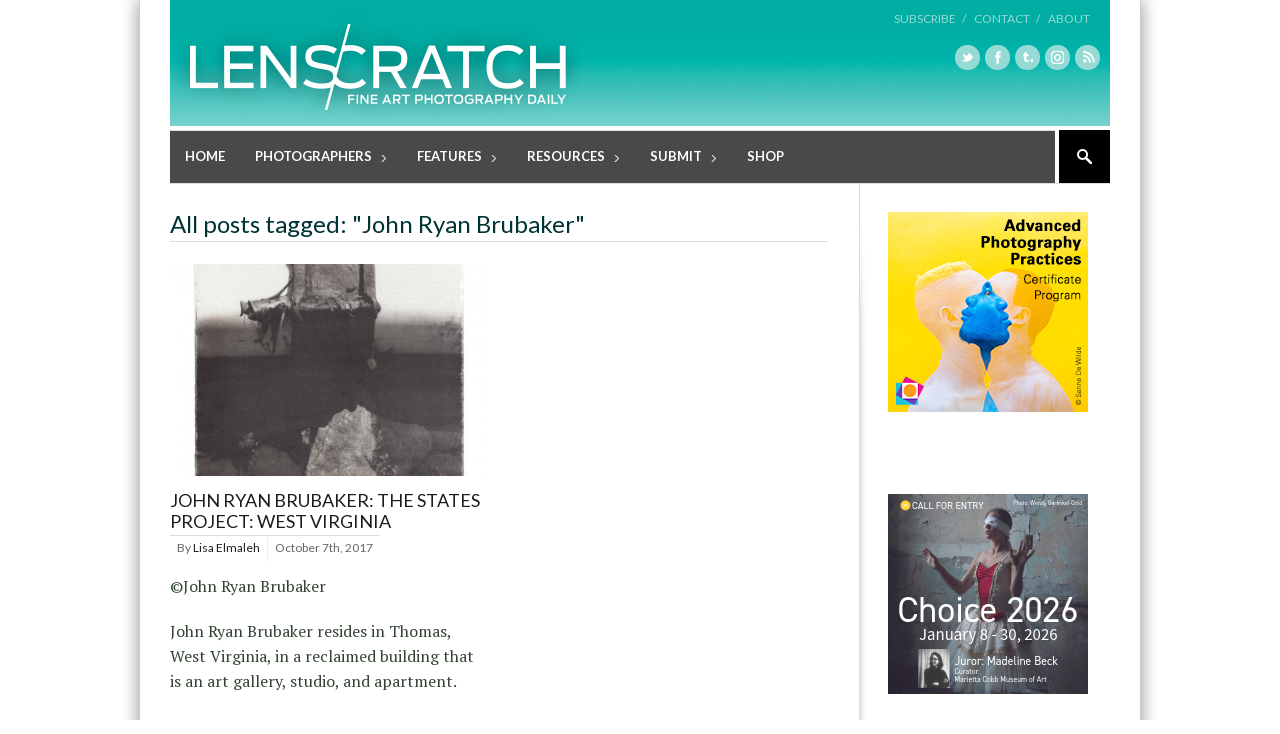

--- FILE ---
content_type: text/html; charset=UTF-8
request_url: http://lenscratch.com/tag/john-ryan-brubaker/
body_size: 67509
content:

<!DOCTYPE html>
<!--[if lt IE 7]> <html lang="en-US" class="ie6"> <![endif]-->
<!--[if IE 7]>    <html lang="en-US" class="ie7"> <![endif]-->
<!--[if IE 8]>    <html lang="en-US" class="ie8"> <![endif]-->
<!--[if gt IE 8]><!--> <html lang="en-US"> <!--<![endif]-->

<!-- BEGIN head -->
<head>

	<!-- Meta Tags -->
	<meta charset="UTF-8" />
	<meta http-equiv="X-UA-Compatible" content="IE=Edge;chrome=1" >
	<meta name="viewport" content="width=device-width, minimum-scale=1.0, maximum-scale=1.0">
	
	<script type="text/javascript">

  var _gaq = _gaq || [];
  _gaq.push(['_setAccount', 'UA-2799736-1']);
  _gaq.push(['_trackPageview']);

  (function() {
    var ga = document.createElement('script'); ga.type = 'text/javascript'; ga.async = true;
    ga.src = ('https:' == document.location.protocol ? 'https://ssl' : 'http://www') + '.google-analytics.com/ga.js';
    var s = document.getElementsByTagName('script')[0]; s.parentNode.insertBefore(ga, s);
  })();

</script><link rel="shortcut icon" href="http://lenscratch.com/wp-content/uploads/2013/09/favicon.ico" type="image/x-icon" />	
	<!-- Title -->
	<title>John Ryan Brubaker Archives - LENSCRATCH</title>
	
	<!-- Stylesheets -->
	<link rel="stylesheet" href="http://lenscratch.com/wp-content/themes/stylemag/style.css" type="text/css"  media="all"  />
	
	<link href='http://fonts.googleapis.com/css?family=Lato:400,700' rel='stylesheet' type='text/css'>
<link href='http://fonts.googleapis.com/css?family=PT+Serif:400,700,400italic' rel='stylesheet' type='text/css'>
	
	<!-- RSS Feeds & Pingbacks -->
	<link rel="alternate" type="application/rss+xml" title="LENSCRATCH RSS Feed" href="http://lenscratch.com/feed/" />
	<link rel="pingback" href="http://lenscratch.com/xmlrpc.php" />
	
	<style type="text/css">
	
		h1, h2, h3, h4, h5, h6, 
		.cart-top, 
		.flex-caption h2, 
		.dropcap, 
		.page-content table th,
		#site-title #tagline,
		.news-image-title,
		blockquote,
		.product-price .from,
		.product-price-single .from {
		font-family: 'Lato', sans-serif;
	}
	
	img { height: auto !important }; /** JONAS tmp **/.checkout label {display:none !important;}.from, .single_variation .price, .single_variation .out-of-stock {display: none;}</style>	
	
<!-- This site is optimized with the Yoast WordPress SEO plugin v1.7.4 - https://yoast.com/wordpress/plugins/seo/ -->
<link rel="canonical" href="http://lenscratch.com/tag/john-ryan-brubaker/" />
<!-- / Yoast WordPress SEO plugin. -->

<link rel="dns-prefetch" href="//connect.facebook.net" />
<link rel="alternate" type="application/rss+xml" title="LENSCRATCH &raquo; Feed" href="http://lenscratch.com/feed/" />
<link rel="alternate" type="application/rss+xml" title="LENSCRATCH &raquo; Comments Feed" href="http://lenscratch.com/comments/feed/" />
<link rel="alternate" type="application/rss+xml" title="LENSCRATCH &raquo; John Ryan Brubaker Tag Feed" href="http://lenscratch.com/tag/john-ryan-brubaker/feed/" />
		<script type="text/javascript">
			window._wpemojiSettings = {"baseUrl":"http:\/\/s.w.org\/images\/core\/emoji\/72x72\/","ext":".png","source":{"concatemoji":"http:\/\/lenscratch.com\/wp-includes\/js\/wp-emoji-release.min.js?ver=4.2.38"}};
			!function(e,n,t){var a;function o(e){var t=n.createElement("canvas"),a=t.getContext&&t.getContext("2d");return!(!a||!a.fillText)&&(a.textBaseline="top",a.font="600 32px Arial","flag"===e?(a.fillText(String.fromCharCode(55356,56812,55356,56807),0,0),3e3<t.toDataURL().length):(a.fillText(String.fromCharCode(55357,56835),0,0),0!==a.getImageData(16,16,1,1).data[0]))}function i(e){var t=n.createElement("script");t.src=e,t.type="text/javascript",n.getElementsByTagName("head")[0].appendChild(t)}t.supports={simple:o("simple"),flag:o("flag")},t.DOMReady=!1,t.readyCallback=function(){t.DOMReady=!0},t.supports.simple&&t.supports.flag||(a=function(){t.readyCallback()},n.addEventListener?(n.addEventListener("DOMContentLoaded",a,!1),e.addEventListener("load",a,!1)):(e.attachEvent("onload",a),n.attachEvent("onreadystatechange",function(){"complete"===n.readyState&&t.readyCallback()})),(a=t.source||{}).concatemoji?i(a.concatemoji):a.wpemoji&&a.twemoji&&(i(a.twemoji),i(a.wpemoji)))}(window,document,window._wpemojiSettings);
		</script>
		<style type="text/css">
img.wp-smiley,
img.emoji {
	display: inline !important;
	border: none !important;
	box-shadow: none !important;
	height: 1em !important;
	width: 1em !important;
	margin: 0 .07em !important;
	vertical-align: -0.1em !important;
	background: none !important;
	padding: 0 !important;
}
</style>
<link rel='stylesheet' id='style.css-css'  href='http://lenscratch.com/wp-content/plugins/google-language-translator/css/style.css?ver=4.2.38' type='text/css' media='all' />
<link rel='stylesheet' id='A5-framework-css'  href='http://lenscratch.com/?A5_file=wp_css&#038;ver=1.0beta' type='text/css' media='all' />
<link rel='stylesheet' id='events-manager-css'  href='http://lenscratch.com/wp-content/plugins/events-manager/includes/css/events_manager.css?ver=5.53' type='text/css' media='all' />
<link rel='stylesheet' id='fancybox-css'  href='http://lenscratch.com/wp-content/plugins/fancybox-plus/fancybox/jquery.fancybox-1.3.4.css?ver=1.0.1' type='text/css' media='screen' />
<link rel='stylesheet' id='fancybox_plus-css'  href='http://lenscratch.com/wp-content/plugins/fancybox-plus/css/style.css?ver=1.0.1' type='text/css' media='screen' />
<link rel='stylesheet' id='superfish-css'  href='http://lenscratch.com/wp-content/themes/stylemag/css/superfish.css?ver=4.2.38' type='text/css' media='all' />
<link rel='stylesheet' id='prettyPhoto-css'  href='http://lenscratch.com/wp-content/themes/stylemag/css/prettyPhoto.css?ver=4.2.38' type='text/css' media='all' />
<link rel='stylesheet' id='flexslider-css'  href='http://lenscratch.com/wp-content/themes/stylemag/css/flexslider.css?ver=4.2.38' type='text/css' media='all' />
<link rel='stylesheet' id='responsive-css'  href='http://lenscratch.com/wp-content/themes/stylemag/css/responsive.css?ver=4.2.38' type='text/css' media='all' />
<link rel='stylesheet' id='CatGridStyleSheets-css'  href='http://lenscratch.com/wp-content/plugins/category-grid-view-gallery/css/style.css?ver=4.2.38' type='text/css' media='all' />
<link rel='stylesheet' id='wp-cpl-base-css-css'  href='http://lenscratch.com/wp-content/plugins/wp-category-posts-list/static/css/wp-cat-list-theme.css?ver=2.0.3' type='text/css' media='all' />
<script type='text/javascript' src='http://lenscratch.com/wp-includes/js/jquery/jquery.js?ver=1.11.2'></script>
<script type='text/javascript' src='http://lenscratch.com/wp-includes/js/jquery/jquery-migrate.min.js?ver=1.2.1'></script>
<script type='text/javascript' src='http://lenscratch.com/wp-content/plugins/google-language-translator/js/flags.js?ver=4.2.38'></script>
<script type='text/javascript' src='http://lenscratch.com/wp-includes/js/jquery/ui/core.min.js?ver=1.11.4'></script>
<script type='text/javascript' src='http://lenscratch.com/wp-includes/js/jquery/ui/widget.min.js?ver=1.11.4'></script>
<script type='text/javascript' src='http://lenscratch.com/wp-includes/js/jquery/ui/position.min.js?ver=1.11.4'></script>
<script type='text/javascript' src='http://lenscratch.com/wp-includes/js/jquery/ui/mouse.min.js?ver=1.11.4'></script>
<script type='text/javascript' src='http://lenscratch.com/wp-includes/js/jquery/ui/sortable.min.js?ver=1.11.4'></script>
<script type='text/javascript' src='http://lenscratch.com/wp-includes/js/jquery/ui/datepicker.min.js?ver=1.11.4'></script>
<script type='text/javascript' src='http://lenscratch.com/wp-includes/js/jquery/ui/menu.min.js?ver=1.11.4'></script>
<script type='text/javascript' src='http://lenscratch.com/wp-includes/js/jquery/ui/autocomplete.min.js?ver=1.11.4'></script>
<script type='text/javascript' src='http://lenscratch.com/wp-includes/js/jquery/ui/resizable.min.js?ver=1.11.4'></script>
<script type='text/javascript' src='http://lenscratch.com/wp-includes/js/jquery/ui/draggable.min.js?ver=1.11.4'></script>
<script type='text/javascript' src='http://lenscratch.com/wp-includes/js/jquery/ui/button.min.js?ver=1.11.4'></script>
<script type='text/javascript' src='http://lenscratch.com/wp-includes/js/jquery/ui/dialog.min.js?ver=1.11.4'></script>
<script type='text/javascript'>
/* <![CDATA[ */
var EM = {"ajaxurl":"http:\/\/lenscratch.com\/wp-admin\/admin-ajax.php","locationajaxurl":"http:\/\/lenscratch.com\/wp-admin\/admin-ajax.php?action=locations_search","firstDay":"1","locale":"en","dateFormat":"mm\/dd\/yy","ui_css":"http:\/\/lenscratch.com\/wp-content\/plugins\/events-manager\/includes\/css\/ui-lightness.css","show24hours":"0","is_ssl":"","bookingInProgress":"Please wait while the booking is being submitted.","tickets_save":"Save Ticket","bookingajaxurl":"http:\/\/lenscratch.com\/wp-admin\/admin-ajax.php","bookings_export_save":"Export Bookings","bookings_settings_save":"Save Settings","booking_delete":"Are you sure you want to delete?","bb_full":"Sold Out","bb_book":"Book Now","bb_booking":"Booking...","bb_booked":"Booking Submitted","bb_error":"Booking Error. Try again?","bb_cancel":"Cancel","bb_canceling":"Canceling...","bb_cancelled":"Cancelled","bb_cancel_error":"Cancellation Error. Try again?","txt_search":"Search","txt_searching":"Searching...","txt_loading":"Loading..."};
/* ]]> */
</script>
<script type='text/javascript' src='http://lenscratch.com/wp-content/plugins/events-manager/includes/js/events-manager.js?ver=5.53'></script>
<script type='text/javascript' src='http://lenscratch.com/wp-content/plugins/fancybox-plus/js/jquery.metadata.pack.js?ver=1.0.1'></script>
<script type='text/javascript' src='http://lenscratch.com/wp-content/plugins/fancybox-plus/fancybox/jquery.easing-1.3.pack.js?ver=1.0.1'></script>
<script type='text/javascript' src='http://lenscratch.com/wp-content/plugins/fancybox-plus/fancybox/jquery.mousewheel-3.0.4.pack.js?ver=1.0.1'></script>
<script type='text/javascript' src='http://lenscratch.com/wp-content/plugins/fancybox-plus/fancybox/jquery.fancybox-1.3.4.pack.js?ver=1.0.1'></script>
<script type='text/javascript' src='http://lenscratch.com/wp-content/plugins/category-grid-view-gallery/js/cgview.js?ver=4.2.38'></script>
<script type='text/javascript' src='http://lenscratch.com/wp-content/plugins/category-grid-view-gallery/js/jquery.colorbox-min.js?ver=4.2.38'></script>
<script type='text/javascript' src='http://lenscratch.com/wp-content/plugins/category-grid-view-gallery/js/easypaginate.min.js?ver=4.2.38'></script>
<link rel="EditURI" type="application/rsd+xml" title="RSD" href="http://lenscratch.com/xmlrpc.php?rsd" />
<link rel="wlwmanifest" type="application/wlwmanifest+xml" href="http://lenscratch.com/wp-includes/wlwmanifest.xml" /> 
<meta name="generator" content="WordPress 4.2.38" />

<!-- This site is using AdRotate v3.16.3 to display their advertisements - https://ajdg.solutions/products/adrotate-for-wordpress/ -->
<!-- AdRotate CSS -->
<style type="text/css" media="screen">
	.g { margin:0px; padding:0px; overflow:hidden; line-height:1; zoom:1; }
	.g img { height:auto; }
	.g-col { position:relative; float:left; }
	.g-col:first-child { margin-left: 0; }
	.g-col:last-child { margin-right: 0; }
	.g-2 { margin:0px;width:100%; max-width:200px; height:100%; max-height:600px; }
	@media only screen and (max-width: 480px) {
		.g-col, .g-dyn, .g-single { width:100%; margin-left:0; margin-right:0; }
	}
</style>
<!-- /AdRotate CSS -->


<!-- Fancybox Plus Plugin 1.0.1 -->
<script type="text/javascript">
			jQuery(document).ready(function() {
				jQuery("a.fancyboxgroup").fancybox({
					'transitionIn'	:	'fade',
					'transitionOut'	:	'fade',
					'speedIn'			:	300, 
					'speedOut'		:	300, 
					'opacity'			: 	true,
					'titleShow'		:	true,
					'titlePosition'	:	'outside',
					'overlayColor'	: 	'#060606',
					'overlayOpacity'	:	0.8,
					'overlayShow'		:	true

				});
				
				jQuery("a.fancyboxiframe").fancybox({
					'transitionIn'	:	'fade',
					'transitionOut'	:	'fade',
					'speedIn'			:	300, 
					'speedOut'		:	300, 
					'opacity'			: 	true,
					'titleShow'		:	true,
					'titlePosition'	:	'outside',
					'overlayShow'		:	true,
					'type'			:	'iframe'
				});
				
				jQuery("a.fancyboxflash").fancybox({
					'transitionIn'	:	'fade',
					'transitionOut'	:	'fade',
					'speedIn'			:	300, 
					'speedOut'		:	300, 
					'opacity'			: 	true,
					'titleShow'		:	true,
					'titlePosition'	:	'outside',
					'overlayShow'		:	true,
					'type'			:	'flash'
				});
			});
		</script>
<!-- Fancybox Plus Plugin 1.0.1 -->
<style type="text/css">select.goog-te-combo {
    width: 143px !important;
    background: none repeat scroll 0% 0% #FFF;
    box-shadow: none !important;
    padding: 6px !important;
    height: auto !important;
    border: 1px solid lightgray !important;
    border-radius: 0px !important;
    margin: 2px 0px !important;
    font-family: 'Lato',sans-serif;
    font-size: 12px;
}.goog-tooltip {display: none !important;}.goog-tooltip:hover {display: none !important;}.goog-text-highlight {background-color: transparent !important; border: none !important; box-shadow: none !important;}#google_language_translator a {display: none !important; }.goog-te-gadget {color:transparent !important;}.goog-te-gadget { font-size:0px !important; }.goog-branding { display:none; }#flags { display:none; }.goog-te-banner-frame{visibility:hidden !important;}body { top:0px !important;}</style><meta property="og:site_name" content="LENSCRATCH" />
<meta property="og:type" content="object" />
<meta property="og:locale" content="en_US" />
<meta property="og:title" content="John Ryan Brubaker Archives - LENSCRATCH" />

	<!-- Pauline added DFP -->
<script type='text/javascript'>
var googletag = googletag || {};
googletag.cmd = googletag.cmd || [];
(function() {
var gads = document.createElement('script');
gads.async = true;
gads.type = 'text/javascript';
var useSSL = 'https:' == document.location.protocol;
gads.src = (useSSL ? 'https:' : 'http:') +
'//www.googletagservices.com/tag/js/gpt.js';
var node = document.getElementsByTagName('script')[0];
node.parentNode.insertBefore(gads, node);
})();
</script>

<!-- Pauline added DFP --> 
<script type='text/javascript'>
googletag.cmd.push(function() {
googletag.defineSlot('/62125687/ls_homepage_skyscraper_160x600_middle', [160, 600], 'div-gpt-ad-1403502760821-0').addService(googletag.pubads());
googletag.pubads().enableSingleRequest();
googletag.enableServices();
});
</script>
	
<!-- END head -->
</head>

<!-- BEGIN body -->
<body class="archive tag tag-john-ryan-brubaker tag-4111">

<!-- BEGIN #background-wrapper -->

<div id="background-wrapper">

	<!-- BEGIN .content-wrapper -->
	<div class="content-wrapper clearfix">
	
		<!-- BEGIN #header-wrapper -->
		<div id="header-wrapper" class="clearfix">
		
			<!-- BEGIN #header-left -->
			<div id="header-left">
	
									<div id="site-title" class="site-title-image">
						<h2>
							<a href="http://lenscratch.com"><img src="http://lenscratch.com/wp-content/uploads/2013/08/LS_logo_416_02.png" alt="" /></a>
						</h2>
						<p id="tagline">Fine Art Photography Daily</p>
					</div>

								
			<!-- END #header-left -->
			</div>
		
			<!-- BEGIN #header-right -->
			<div id="header-right">
	
								
				<div class="top-menu-clear"></div>
				
				
					<!-- Secondary Menu -->
					<ul class="header-menu clearfix"><li id="menu-item-42388" class="menu-item menu-item-type-post_type menu-item-object-page menu-item-42388"><a href="http://lenscratch.com/subscribe/">Subscribe   /</a></li>
<li id="menu-item-22107" class="menu-item menu-item-type-post_type menu-item-object-page menu-item-22107"><a href="http://lenscratch.com/contact/">Contact   /</a></li>
<li id="menu-item-22317" class="menu-item menu-item-type-post_type menu-item-object-page menu-item-22317"><a href="http://lenscratch.com/about/">About</a></li>
</ul>
								
				<div class="clearboth"></div>
				
				<ul class="social-icons"><li><a href="https://twitter.com/lenscratch" target="_blank"><span class="twitter_icon"></span></a></li><li><a href="https://www.facebook.com/lenscratch" target="_blank"><span class="facebook_icon"></span></a></li><li><a href="http://lenscratch.tumblr.com/" target="_blank"><span class="tumblr_icon"></span></a></li><li><a href="https://instagram.com/lenscratch" target="_blank"><span class="vimeo_icon"></span></a></li><li><a href="http://lenscratch.com/subscribe" target="_blank"><span class="rss_icon"></span></a></li></ul>			
			<!-- END #header-right -->
			</div>
		
		<!-- END #header-wrapper -->
		</div>
		
		<!-- BEGIN #main-menu-wrapper -->
		<div id="main-menu-wrapper" class="clearfix">
			
			<div class="mobile-menu-button"></div>
			
			<div class="mobile-menu-wrapper">	
				
				<ul id="mobile-menu"><li id="menu-item-22705" class="menu-item menu-item-type-custom menu-item-object-custom menu-item-home menu-item-22705"><a href="http://lenscratch.com/">Home</a></li>
<li id="menu-item-20588" class="menu-item menu-item-type-post_type menu-item-object-page menu-item-has-children menu-item-20588"><a href="http://lenscratch.com/photographers/">Photographers</a>
<ul class="sub-menu">
	<li id="menu-item-41580" class="menu-item menu-item-type-post_type menu-item-object-page menu-item-41580"><a href="http://lenscratch.com/photographers/">Browse All</a></li>
	<li id="menu-item-41534" class="menu-item menu-item-type-post_type menu-item-object-page menu-item-41534"><a href="http://lenscratch.com/photographers/alphabetical/">Browse Alphabetically</a></li>
	<li id="menu-item-41493" class="menu-item menu-item-type-post_type menu-item-object-page menu-item-41493"><a href="http://lenscratch.com/photographers/genres/">Browse by Genre</a></li>
	<li id="menu-item-41520" class="menu-item menu-item-type-post_type menu-item-object-page menu-item-41520"><a href="http://lenscratch.com/photographers/subjects/">Browse by Subject</a></li>
	<li id="menu-item-41581" class="menu-item menu-item-type-post_type menu-item-object-page menu-item-41581"><a href="http://lenscratch.com/photographers/place/">Browse by Place</a></li>
	<li id="menu-item-41582" class="menu-item menu-item-type-post_type menu-item-object-page menu-item-41582"><a href="http://lenscratch.com/photographers/process/">Browse by Process</a></li>
</ul>
</li>
<li id="menu-item-22048" class="menu-item menu-item-type-taxonomy menu-item-object-category menu-item-has-children menu-item-22048"><a href="http://lenscratch.com/category/features/">Features</a>
<ul class="sub-menu">
	<li id="menu-item-151155" class="menu-item menu-item-type-post_type menu-item-object-page menu-item-151155"><a href="http://lenscratch.com/publishers-spotlight/">Publisher’s Spotlight</a></li>
	<li id="menu-item-21016" class="menu-item menu-item-type-post_type menu-item-object-page menu-item-21016"><a href="http://lenscratch.com/exhibitions/">Exhibitions</a></li>
	<li id="menu-item-112128" class="menu-item menu-item-type-taxonomy menu-item-object-category menu-item-112128"><a href="http://lenscratch.com/category/features/photographers-on-photographers/">Photographers on Photographers</a></li>
	<li id="menu-item-117990" class="menu-item menu-item-type-post_type menu-item-object-page menu-item-has-children menu-item-117990"><a href="http://lenscratch.com/the-lenscratch-student-prize-winners/">Lenscratch Student Prize Winners</a>
	<ul class="sub-menu">
		<li id="menu-item-198154" class="menu-item menu-item-type-taxonomy menu-item-object-category menu-item-198154"><a href="http://lenscratch.com/category/lenscratch-student-prize-winners/2025/">2025</a></li>
		<li id="menu-item-191763" class="menu-item menu-item-type-taxonomy menu-item-object-category menu-item-191763"><a href="http://lenscratch.com/category/lenscratch-student-prize-winners/2024/">2024</a></li>
		<li id="menu-item-173728" class="menu-item menu-item-type-taxonomy menu-item-object-category menu-item-173728"><a href="http://lenscratch.com/category/lenscratch-student-prize-winners/2023/">2023</a></li>
		<li id="menu-item-159280" class="menu-item menu-item-type-taxonomy menu-item-object-category menu-item-159280"><a href="http://lenscratch.com/category/lenscratch-student-prize-winners/2022/">2022</a></li>
		<li id="menu-item-146802" class="menu-item menu-item-type-taxonomy menu-item-object-category menu-item-146802"><a href="http://lenscratch.com/category/lenscratch-student-prize-winners/2021/">2021</a></li>
		<li id="menu-item-135564" class="menu-item menu-item-type-taxonomy menu-item-object-category menu-item-135564"><a href="http://lenscratch.com/category/lenscratch-student-prize-winners/2020/">2020</a></li>
		<li id="menu-item-124884" class="menu-item menu-item-type-taxonomy menu-item-object-category menu-item-124884"><a href="http://lenscratch.com/category/lenscratch-student-prize-winners/2019/">2019</a></li>
		<li id="menu-item-117991" class="menu-item menu-item-type-taxonomy menu-item-object-category menu-item-117991"><a href="http://lenscratch.com/category/lenscratch-student-prize-winners/2018/">2018</a></li>
		<li id="menu-item-117992" class="menu-item menu-item-type-taxonomy menu-item-object-category menu-item-117992"><a href="http://lenscratch.com/category/lenscratch-student-prize-winners/2017/">2017</a></li>
		<li id="menu-item-117996" class="menu-item menu-item-type-taxonomy menu-item-object-category menu-item-117996"><a href="http://lenscratch.com/category/lenscratch-student-prize-winners/2016/">2016</a></li>
		<li id="menu-item-117995" class="menu-item menu-item-type-taxonomy menu-item-object-category menu-item-117995"><a href="http://lenscratch.com/category/lenscratch-student-prize-winners/2015/">2015</a></li>
		<li id="menu-item-117994" class="menu-item menu-item-type-taxonomy menu-item-object-category menu-item-117994"><a href="http://lenscratch.com/category/lenscratch-student-prize-winners/2014/">2014</a></li>
		<li id="menu-item-117993" class="menu-item menu-item-type-taxonomy menu-item-object-category menu-item-117993"><a href="http://lenscratch.com/category/lenscratch-student-prize-winners/2013/">2013</a></li>
	</ul>
</li>
	<li id="menu-item-191617" class="menu-item menu-item-type-post_type menu-item-object-page menu-item-191617"><a href="http://lenscratch.com/lenscratch-art-and-science-winners/">Lenscratch Art and Science Winners</a></li>
	<li id="menu-item-191609" class="menu-item menu-item-type-post_type menu-item-object-page menu-item-191609"><a href="http://lenscratch.com/book-talk-with-caleb-cain-marcus/">Book Talk with Caleb Cain Marcus</a></li>
	<li id="menu-item-191610" class="menu-item menu-item-type-taxonomy menu-item-object-category menu-item-191610"><a href="http://lenscratch.com/category/beyond-the-photograph/">Beyond the Photograph</a></li>
	<li id="menu-item-191611" class="menu-item menu-item-type-taxonomy menu-item-object-category menu-item-191611"><a href="http://lenscratch.com/category/features/on-collaboration/">On Collaboration</a></li>
	<li id="menu-item-49393" class="menu-item menu-item-type-post_type menu-item-object-page menu-item-49393"><a href="http://lenscratch.com/mixtapes/">Mixtapes</a></li>
	<li id="menu-item-112239" class="menu-item menu-item-type-post_type menu-item-object-page menu-item-112239"><a href="http://lenscratch.com/content-aware/">Content Aware</a></li>
	<li id="menu-item-112248" class="menu-item menu-item-type-post_type menu-item-object-page menu-item-112248"><a href="http://lenscratch.com/articles/">Articles</a></li>
	<li id="menu-item-112245" class="menu-item menu-item-type-post_type menu-item-object-page menu-item-112245"><a href="http://lenscratch.com/interviews/">Interviews</a></li>
</ul>
</li>
<li id="menu-item-22073" class="menu-item menu-item-type-post_type menu-item-object-page menu-item-has-children menu-item-22073"><a href="http://lenscratch.com/resources/">Resources</a>
<ul class="sub-menu">
	<li id="menu-item-95375" class="menu-item menu-item-type-post_type menu-item-object-page menu-item-95375"><a href="http://lenscratch.com/resources/artist-residencies/">Artist Residencies</a></li>
	<li id="menu-item-22079" class="menu-item menu-item-type-post_type menu-item-object-page menu-item-22079"><a href="http://lenscratch.com/resources/callsforentry/">Calls For Entry</a></li>
	<li id="menu-item-132859" class="menu-item menu-item-type-post_type menu-item-object-page menu-item-132859"><a href="http://lenscratch.com/lenscratch-library/">Lenscratch Library</a></li>
	<li id="menu-item-22775" class="menu-item menu-item-type-post_type menu-item-object-page menu-item-22775"><a href="http://lenscratch.com/resources/portfolio-reviews/">Portfolio Reviews</a></li>
	<li id="menu-item-38620" class="menu-item menu-item-type-post_type menu-item-object-page menu-item-38620"><a href="http://lenscratch.com/resources/photo-festivals/">Photo Festivals</a></li>
	<li id="menu-item-22119" class="menu-item menu-item-type-post_type menu-item-object-page menu-item-22119"><a href="http://lenscratch.com/resources/online-magazines/">Online Magazines</a></li>
	<li id="menu-item-22129" class="menu-item menu-item-type-post_type menu-item-object-page menu-item-22129"><a href="http://lenscratch.com/resources/print-magazines/">Print Magazines</a></li>
	<li id="menu-item-22127" class="menu-item menu-item-type-post_type menu-item-object-page menu-item-22127"><a href="http://lenscratch.com/resources/sites-of-interest/">Sites of Interest</a></li>
	<li id="menu-item-22128" class="menu-item menu-item-type-post_type menu-item-object-page menu-item-22128"><a href="http://lenscratch.com/resources/organizations-and-institutions/">Organizations and Institutions</a></li>
	<li id="menu-item-37506" class="menu-item menu-item-type-post_type menu-item-object-page menu-item-37506"><a href="http://lenscratch.com/resources/photography-charities/">Photography Charities</a></li>
	<li id="menu-item-38619" class="menu-item menu-item-type-post_type menu-item-object-page menu-item-38619"><a href="http://lenscratch.com/resources/grants/">Grants</a></li>
</ul>
</li>
<li id="menu-item-43296" class="menu-item menu-item-type-post_type menu-item-object-page menu-item-has-children menu-item-43296"><a href="http://lenscratch.com/submit/">Submit</a>
<ul class="sub-menu">
	<li id="menu-item-118263" class="menu-item menu-item-type-post_type menu-item-object-page menu-item-118263"><a href="http://lenscratch.com/submit/">About Submissions</a></li>
	<li id="menu-item-118264" class="menu-item menu-item-type-post_type menu-item-object-page menu-item-118264"><a href="http://lenscratch.com/exhibitions/submit/">Submit to Lenscratch Exhibitions</a></li>
	<li id="menu-item-190680" class="menu-item menu-item-type-post_type menu-item-object-page menu-item-190680"><a href="http://lenscratch.com/art-and-history-award/">The Lenscratch Art and History Award</a></li>
	<li id="menu-item-147182" class="menu-item menu-item-type-post_type menu-item-object-page menu-item-147182"><a href="http://lenscratch.com/art-science-award/">Submit To Art and Science Award</a></li>
	<li id="menu-item-155843" class="menu-item menu-item-type-post_type menu-item-object-page menu-item-155843"><a href="http://lenscratch.com/submit/submit-to-student-prize-2024/">Submit to Student Prize</a></li>
	<li id="menu-item-118262" class="menu-item menu-item-type-post_type menu-item-object-page menu-item-118262"><a href="http://lenscratch.com/submit-project/">Submit Your Project</a></li>
</ul>
</li>
<li id="menu-item-118241" class="menu-item menu-item-type-post_type menu-item-object-page menu-item-118241"><a href="http://lenscratch.com/shop/">Shop</a></li>
</ul>	
				
			</div>
	
			<ul id="main-menu" class="fl clearfix"><li class="menu-item menu-item-type-custom menu-item-object-custom menu-item-home menu-item-22705"><a href="http://lenscratch.com/">Home</a></li>
<li class="menu-item menu-item-type-post_type menu-item-object-page menu-item-has-children menu-item-20588"><a href="http://lenscratch.com/photographers/">Photographers</a>
<ul class="sub-menu">
	<li class="menu-item menu-item-type-post_type menu-item-object-page menu-item-41580"><a href="http://lenscratch.com/photographers/">Browse All</a></li>
	<li class="menu-item menu-item-type-post_type menu-item-object-page menu-item-41534"><a href="http://lenscratch.com/photographers/alphabetical/">Browse Alphabetically</a></li>
	<li class="menu-item menu-item-type-post_type menu-item-object-page menu-item-41493"><a href="http://lenscratch.com/photographers/genres/">Browse by Genre</a></li>
	<li class="menu-item menu-item-type-post_type menu-item-object-page menu-item-41520"><a href="http://lenscratch.com/photographers/subjects/">Browse by Subject</a></li>
	<li class="menu-item menu-item-type-post_type menu-item-object-page menu-item-41581"><a href="http://lenscratch.com/photographers/place/">Browse by Place</a></li>
	<li class="menu-item menu-item-type-post_type menu-item-object-page menu-item-41582"><a href="http://lenscratch.com/photographers/process/">Browse by Process</a></li>
</ul>
</li>
<li class="menu-item menu-item-type-taxonomy menu-item-object-category menu-item-has-children menu-item-22048"><a href="http://lenscratch.com/category/features/">Features</a>
<ul class="sub-menu">
	<li class="menu-item menu-item-type-post_type menu-item-object-page menu-item-151155"><a href="http://lenscratch.com/publishers-spotlight/">Publisher’s Spotlight</a></li>
	<li class="menu-item menu-item-type-post_type menu-item-object-page menu-item-21016"><a href="http://lenscratch.com/exhibitions/">Exhibitions</a></li>
	<li class="menu-item menu-item-type-taxonomy menu-item-object-category menu-item-112128"><a href="http://lenscratch.com/category/features/photographers-on-photographers/">Photographers on Photographers</a></li>
	<li class="menu-item menu-item-type-post_type menu-item-object-page menu-item-has-children menu-item-117990"><a href="http://lenscratch.com/the-lenscratch-student-prize-winners/">Lenscratch Student Prize Winners</a>
	<ul class="sub-menu">
		<li class="menu-item menu-item-type-taxonomy menu-item-object-category menu-item-198154"><a href="http://lenscratch.com/category/lenscratch-student-prize-winners/2025/">2025</a></li>
		<li class="menu-item menu-item-type-taxonomy menu-item-object-category menu-item-191763"><a href="http://lenscratch.com/category/lenscratch-student-prize-winners/2024/">2024</a></li>
		<li class="menu-item menu-item-type-taxonomy menu-item-object-category menu-item-173728"><a href="http://lenscratch.com/category/lenscratch-student-prize-winners/2023/">2023</a></li>
		<li class="menu-item menu-item-type-taxonomy menu-item-object-category menu-item-159280"><a href="http://lenscratch.com/category/lenscratch-student-prize-winners/2022/">2022</a></li>
		<li class="menu-item menu-item-type-taxonomy menu-item-object-category menu-item-146802"><a href="http://lenscratch.com/category/lenscratch-student-prize-winners/2021/">2021</a></li>
		<li class="menu-item menu-item-type-taxonomy menu-item-object-category menu-item-135564"><a href="http://lenscratch.com/category/lenscratch-student-prize-winners/2020/">2020</a></li>
		<li class="menu-item menu-item-type-taxonomy menu-item-object-category menu-item-124884"><a href="http://lenscratch.com/category/lenscratch-student-prize-winners/2019/">2019</a></li>
		<li class="menu-item menu-item-type-taxonomy menu-item-object-category menu-item-117991"><a href="http://lenscratch.com/category/lenscratch-student-prize-winners/2018/">2018</a></li>
		<li class="menu-item menu-item-type-taxonomy menu-item-object-category menu-item-117992"><a href="http://lenscratch.com/category/lenscratch-student-prize-winners/2017/">2017</a></li>
		<li class="menu-item menu-item-type-taxonomy menu-item-object-category menu-item-117996"><a href="http://lenscratch.com/category/lenscratch-student-prize-winners/2016/">2016</a></li>
		<li class="menu-item menu-item-type-taxonomy menu-item-object-category menu-item-117995"><a href="http://lenscratch.com/category/lenscratch-student-prize-winners/2015/">2015</a></li>
		<li class="menu-item menu-item-type-taxonomy menu-item-object-category menu-item-117994"><a href="http://lenscratch.com/category/lenscratch-student-prize-winners/2014/">2014</a></li>
		<li class="menu-item menu-item-type-taxonomy menu-item-object-category menu-item-117993"><a href="http://lenscratch.com/category/lenscratch-student-prize-winners/2013/">2013</a></li>
	</ul>
</li>
	<li class="menu-item menu-item-type-post_type menu-item-object-page menu-item-191617"><a href="http://lenscratch.com/lenscratch-art-and-science-winners/">Lenscratch Art and Science Winners</a></li>
	<li class="menu-item menu-item-type-post_type menu-item-object-page menu-item-191609"><a href="http://lenscratch.com/book-talk-with-caleb-cain-marcus/">Book Talk with Caleb Cain Marcus</a></li>
	<li class="menu-item menu-item-type-taxonomy menu-item-object-category menu-item-191610"><a href="http://lenscratch.com/category/beyond-the-photograph/">Beyond the Photograph</a></li>
	<li class="menu-item menu-item-type-taxonomy menu-item-object-category menu-item-191611"><a href="http://lenscratch.com/category/features/on-collaboration/">On Collaboration</a></li>
	<li class="menu-item menu-item-type-post_type menu-item-object-page menu-item-49393"><a href="http://lenscratch.com/mixtapes/">Mixtapes</a></li>
	<li class="menu-item menu-item-type-post_type menu-item-object-page menu-item-112239"><a href="http://lenscratch.com/content-aware/">Content Aware</a></li>
	<li class="menu-item menu-item-type-post_type menu-item-object-page menu-item-112248"><a href="http://lenscratch.com/articles/">Articles</a></li>
	<li class="menu-item menu-item-type-post_type menu-item-object-page menu-item-112245"><a href="http://lenscratch.com/interviews/">Interviews</a></li>
</ul>
</li>
<li class="menu-item menu-item-type-post_type menu-item-object-page menu-item-has-children menu-item-22073"><a href="http://lenscratch.com/resources/">Resources</a>
<ul class="sub-menu">
	<li class="menu-item menu-item-type-post_type menu-item-object-page menu-item-95375"><a href="http://lenscratch.com/resources/artist-residencies/">Artist Residencies</a></li>
	<li class="menu-item menu-item-type-post_type menu-item-object-page menu-item-22079"><a href="http://lenscratch.com/resources/callsforentry/">Calls For Entry</a></li>
	<li class="menu-item menu-item-type-post_type menu-item-object-page menu-item-132859"><a href="http://lenscratch.com/lenscratch-library/">Lenscratch Library</a></li>
	<li class="menu-item menu-item-type-post_type menu-item-object-page menu-item-22775"><a href="http://lenscratch.com/resources/portfolio-reviews/">Portfolio Reviews</a></li>
	<li class="menu-item menu-item-type-post_type menu-item-object-page menu-item-38620"><a href="http://lenscratch.com/resources/photo-festivals/">Photo Festivals</a></li>
	<li class="menu-item menu-item-type-post_type menu-item-object-page menu-item-22119"><a href="http://lenscratch.com/resources/online-magazines/">Online Magazines</a></li>
	<li class="menu-item menu-item-type-post_type menu-item-object-page menu-item-22129"><a href="http://lenscratch.com/resources/print-magazines/">Print Magazines</a></li>
	<li class="menu-item menu-item-type-post_type menu-item-object-page menu-item-22127"><a href="http://lenscratch.com/resources/sites-of-interest/">Sites of Interest</a></li>
	<li class="menu-item menu-item-type-post_type menu-item-object-page menu-item-22128"><a href="http://lenscratch.com/resources/organizations-and-institutions/">Organizations and Institutions</a></li>
	<li class="menu-item menu-item-type-post_type menu-item-object-page menu-item-37506"><a href="http://lenscratch.com/resources/photography-charities/">Photography Charities</a></li>
	<li class="menu-item menu-item-type-post_type menu-item-object-page menu-item-38619"><a href="http://lenscratch.com/resources/grants/">Grants</a></li>
</ul>
</li>
<li class="menu-item menu-item-type-post_type menu-item-object-page menu-item-has-children menu-item-43296"><a href="http://lenscratch.com/submit/">Submit</a>
<ul class="sub-menu">
	<li class="menu-item menu-item-type-post_type menu-item-object-page menu-item-118263"><a href="http://lenscratch.com/submit/">About Submissions</a></li>
	<li class="menu-item menu-item-type-post_type menu-item-object-page menu-item-118264"><a href="http://lenscratch.com/exhibitions/submit/">Submit to Lenscratch Exhibitions</a></li>
	<li class="menu-item menu-item-type-post_type menu-item-object-page menu-item-190680"><a href="http://lenscratch.com/art-and-history-award/">The Lenscratch Art and History Award</a></li>
	<li class="menu-item menu-item-type-post_type menu-item-object-page menu-item-147182"><a href="http://lenscratch.com/art-science-award/">Submit To Art and Science Award</a></li>
	<li class="menu-item menu-item-type-post_type menu-item-object-page menu-item-155843"><a href="http://lenscratch.com/submit/submit-to-student-prize-2024/">Submit to Student Prize</a></li>
	<li class="menu-item menu-item-type-post_type menu-item-object-page menu-item-118262"><a href="http://lenscratch.com/submit-project/">Submit Your Project</a></li>
</ul>
</li>
<li class="menu-item menu-item-type-post_type menu-item-object-page menu-item-118241"><a href="http://lenscratch.com/shop/">Shop</a></li>
</ul>			
						
				<div class="menu-search-button"></div>
				<form method="get" action="http://lenscratch.com/" class="menu-search-form">
					<input class="menu-search-field" type="text" onblur="if(this.value=='')this.value='To search, type and hit enter';" onfocus="if(this.value=='To search, type and hit enter')this.value='';" value="To search, type and hit enter" name="s" />
					<input type="hidden" value="product" name="post_type">
				</form>
			
			
		<!-- END #main-menu-wrapper -->
		</div>
<!-- BEGIN #main-content -->
<div id="main-content">
	
	<h1 class="page-title">
		All posts tagged: "John Ryan Brubaker"	</h1>
	
			
	<!-- BEGIN .page-content -->
	<div class="page-content">
	
					<ul class="article-category-col-2 clearfix">
									<li id="post-100207" class="clearfix post-100207 post type-post status-publish format-standard has-post-thumbnail hentry category-states-project category-west-virginia tag-john-ryan-brubaker">
	
			
		<a href="http://lenscratch.com/2017/10/the-states-project-west-virginia-2/" rel="bookmark" title="John Ryan Brubaker: The States Project: West Virginia">
						<img src="http://lenscratch.com/wp-content/uploads/2017/10/BrubakerOnConfluence-1-330x220.jpg" alt="" />		</a>
		
		
	<h3>
		<a href="http://lenscratch.com/2017/10/the-states-project-west-virginia-2/" rel="bookmark" title="John Ryan Brubaker: The States Project: West Virginia">John Ryan Brubaker: The States Project: West Virginia</a>
		<span class="article-meta clearfix">
			<span class="article-author">by <a href="http://lenscratch.com/author/lisa-elmaleh/" title="Posts by Lisa Elmaleh" rel="author">Lisa Elmaleh</a></span><span class="article-date">October 7th, 2017</span><!--<span class="article-comments"><span><span class="comments-off">Off</span></span></span>-->
		</span>
	</h3>
	
	<p>©John Ryan Brubaker</p>
<p>John Ryan Brubaker resides in Thomas, West Virginia, in a reclaimed building that is an art gallery, studio, and apartment.</p>
	
</li>							</ul>
			
				

						
	<!-- END .page-content -->
	</div>

<!-- BEGIN #main-content -->
</div>

	
	<div id="sidebar-content">
		<div class="widget"><div class="a-single a-72"><a href="https://www.edu.hcponline.org/advanced-photography-practices" target="_blank"><img src="http://lenscratch.com/wp-content/uploads/2025/09/2509-EDU-Lenscratch-Ad-Sanne-De-Wilde-3.jpg" /></a></div></div><div class="widget"><!-- Error, Ad is not available at this time due to schedule/geolocation restrictions! --></div><div class="widget"><div class="a-single a-3"><a href="https://atlantaphotographygroup.org/events/call-for-entry-choice-2026/" target="_blank"><img src="http://lenscratch.com/wp-content/uploads/2026/01/Choice-2026-2.png" /></a></div></div><div class="widget"><div class="a-single a-65"><a href="https://santafeworkshops.com/lenscratch-spring-christina-selby/" target="_blank"><img src="http://lenscratch.com/wp-content/uploads/2025/11/SFW_Nov_Dec-Capture-to-Print_Christina-Selby.gif" /></a></div></div><div class="widget"><div class="a-single a-55"><a href="https://fotofest.org/meetingplace" target="_blank"><img src="http://lenscratch.com/wp-content/uploads/2025/10/MP_Ad_Lenscratch_1-2.png" /></a></div></div><div class="widget"><!-- Error, Ad is not available at this time due to schedule/geolocation restrictions! --></div><div class="widget"><!-- Error, Ad is not available at this time due to schedule/geolocation restrictions! --></div><div class="widget"><div class="widget-title clearfix"><h3>Support Lenscratch</h3><div class="widget-title-border"><div class="widget-title-block"></div></div></div><div class="textwidget widget-text"><a href="/support-lenscratch/" class="lenscratch-new-link-button" style="margin-top: 10px;">Donate</a></div></div><div class="widget"><div class="widget-title clearfix"><h3>Stay Up-to-date</h3><div class="widget-title-border"><div class="widget-title-block"></div></div></div><div class="textwidget widget-text"><a href="/subscribe/" class="lenscratch-new-link-button" style="margin-top: 10px;">Subscribe</a></div></div><div class="widget"><div class="a-single a-71"><a href="https://lenscratch.com/support-lenscratch/"><img src="http://lenscratch.com/wp-content/uploads/2022/11/LS_KeepTheLightsOn4.png" /></a></div></div><div class="widget"><div class="a-single a-68"><a href="https://lacphoto.org/exhibition/collage-2026-open-call/"><img src="http://lenscratch.com/wp-content/uploads/2025/12/LACP-Collage.jpg" /></a></div></div><div class="widget"><!-- Error, Ad is not available at this time due to schedule/geolocation restrictions! --></div><div class="widget"><div class="g g-2"><div class="g-dyn a-6 c-1"><a href="https://griffinmuseum.org/event/photography-atelier-2025-2026/" target="_blank"><img src="http://lenscratch.com/wp-content/uploads/2025/07/griffin-atelier.png" /></a></div></div></div><div class="widget"><div class="widget-title clearfix"><h3>The States Project</h3><div class="widget-title-border"><div class="widget-title-block"></div></div></div><a href="http://lenscratch.com/states-project/" target="_self" class="widget_sp_image-image-link" title="The States Project"><img width="200" height="130" alt="The States Project" class="attachment-200x130 aligncenter" style="max-width: 100%;" src="http://lenscratch.com/wp-content/uploads/2015/08/LS_STATES_LOGO-03-651x423.jpg" /></a></div><div class="widget"><!-- Error, Ad is not available at this time due to schedule/geolocation restrictions! --></div><div class="widget"><!-- Error, Ad is not available at this time due to schedule/geolocation restrictions! --></div><!-- Featured Category Widget is not setup for this view. --><!-- Featured Category Widget is not setup for this view. --><div class="widget"><!-- Error, Ad is not available at this time due to schedule/geolocation restrictions! --></div><!-- Featured Category Widget is not setup for this view. --><div class="widget"><!-- Error, Ad is not available at this time due to schedule/geolocation restrictions! --></div><div class="widget"><!-- Error, Ad is not available at this time due to schedule/geolocation restrictions! --></div><div class="widget"><!-- Error, Ad is not available at this time due to schedule/geolocation restrictions! --></div><div class="widget"><!-- Error, Ad is not available at this time due to schedule/geolocation restrictions! --></div><div class="widget"><div class="widget-title clearfix"><h3>Follow Us On Facebook</h3><div class="widget-title-border"><div class="widget-title-block"></div></div></div><div class="fb_loader" style="text-align: center !important;"><img src="http://lenscratch.com/wp-content/plugins/facebook-pagelike-widget/loader.gif" /></div><div id="fb-root"></div>
        <div class="fb-page" data-href="http://www.facebook.com/lenscratch " data-width="230" data-height="50" data-small-header="false" data-adapt-container-width="false" data-hide-cover="false" data-show-facepile="false" data-show-posts="false" style="" hide_cta="false"></div></div>        <!-- A WordPress plugin developed by Milap Patel -->
    <div class="widget"><div class="a-single a-26"><a href="http://shop.spreadshirt.com/lenscratch/" target="_blank"><img src="http://lenscratch.com/wp-content/uploads/2014/08/TSHIRT_160x600.jpg" /></a></div></div>		<div class="sidebar-fade"></div>
	</div>
	
				<!-- END .content-wrapper -->
			</div>					
					
								
				
						
			<!-- BEGIN #footer-wrapper -->
			<div id="footer-wrapper">

				<!-- BEGIN .footer-columns-4 -->
				<ul class="footer-columns-4 clearfix">
							
						
						<li class="footer-col4">
							<div class="widget">			<div class="textwidget"><p><img src="http://lenscratch.com/wp-content/uploads/2013/08/LSbug_sRGB.jpg"></p>
</div>
		</div>						</li>
												
						
						<li class="footer-col4">
							<div class="widget"><div class="widget-title clearfix"><h6>Archives</h6></div>		<label class="screen-reader-text" for="archives-dropdown-2">Archives</label>
		<select id="archives-dropdown-2" name="archive-dropdown" onchange='document.location.href=this.options[this.selectedIndex].value;'>
			
			<option value="">Select Month</option>
				<option value='http://lenscratch.com/2026/01/'> January 2026 </option>
	<option value='http://lenscratch.com/2025/12/'> December 2025 </option>
	<option value='http://lenscratch.com/2025/11/'> November 2025 </option>
	<option value='http://lenscratch.com/2025/10/'> October 2025 </option>
	<option value='http://lenscratch.com/2025/09/'> September 2025 </option>
	<option value='http://lenscratch.com/2025/08/'> August 2025 </option>
	<option value='http://lenscratch.com/2025/07/'> July 2025 </option>
	<option value='http://lenscratch.com/2025/06/'> June 2025 </option>
	<option value='http://lenscratch.com/2025/05/'> May 2025 </option>
	<option value='http://lenscratch.com/2025/04/'> April 2025 </option>
	<option value='http://lenscratch.com/2025/03/'> March 2025 </option>
	<option value='http://lenscratch.com/2025/02/'> February 2025 </option>
	<option value='http://lenscratch.com/2025/01/'> January 2025 </option>
	<option value='http://lenscratch.com/2024/12/'> December 2024 </option>
	<option value='http://lenscratch.com/2024/11/'> November 2024 </option>
	<option value='http://lenscratch.com/2024/10/'> October 2024 </option>
	<option value='http://lenscratch.com/2024/09/'> September 2024 </option>
	<option value='http://lenscratch.com/2024/08/'> August 2024 </option>
	<option value='http://lenscratch.com/2024/07/'> July 2024 </option>
	<option value='http://lenscratch.com/2024/06/'> June 2024 </option>
	<option value='http://lenscratch.com/2024/05/'> May 2024 </option>
	<option value='http://lenscratch.com/2024/04/'> April 2024 </option>
	<option value='http://lenscratch.com/2024/03/'> March 2024 </option>
	<option value='http://lenscratch.com/2024/02/'> February 2024 </option>
	<option value='http://lenscratch.com/2024/01/'> January 2024 </option>
	<option value='http://lenscratch.com/2023/12/'> December 2023 </option>
	<option value='http://lenscratch.com/2023/11/'> November 2023 </option>
	<option value='http://lenscratch.com/2023/10/'> October 2023 </option>
	<option value='http://lenscratch.com/2023/09/'> September 2023 </option>
	<option value='http://lenscratch.com/2023/08/'> August 2023 </option>
	<option value='http://lenscratch.com/2023/07/'> July 2023 </option>
	<option value='http://lenscratch.com/2023/06/'> June 2023 </option>
	<option value='http://lenscratch.com/2023/05/'> May 2023 </option>
	<option value='http://lenscratch.com/2023/04/'> April 2023 </option>
	<option value='http://lenscratch.com/2023/03/'> March 2023 </option>
	<option value='http://lenscratch.com/2023/02/'> February 2023 </option>
	<option value='http://lenscratch.com/2023/01/'> January 2023 </option>
	<option value='http://lenscratch.com/2022/12/'> December 2022 </option>
	<option value='http://lenscratch.com/2022/11/'> November 2022 </option>
	<option value='http://lenscratch.com/2022/10/'> October 2022 </option>
	<option value='http://lenscratch.com/2022/09/'> September 2022 </option>
	<option value='http://lenscratch.com/2022/08/'> August 2022 </option>
	<option value='http://lenscratch.com/2022/07/'> July 2022 </option>
	<option value='http://lenscratch.com/2022/06/'> June 2022 </option>
	<option value='http://lenscratch.com/2022/05/'> May 2022 </option>
	<option value='http://lenscratch.com/2022/04/'> April 2022 </option>
	<option value='http://lenscratch.com/2022/03/'> March 2022 </option>
	<option value='http://lenscratch.com/2022/02/'> February 2022 </option>
	<option value='http://lenscratch.com/2022/01/'> January 2022 </option>
	<option value='http://lenscratch.com/2021/12/'> December 2021 </option>
	<option value='http://lenscratch.com/2021/11/'> November 2021 </option>
	<option value='http://lenscratch.com/2021/10/'> October 2021 </option>
	<option value='http://lenscratch.com/2021/09/'> September 2021 </option>
	<option value='http://lenscratch.com/2021/08/'> August 2021 </option>
	<option value='http://lenscratch.com/2021/07/'> July 2021 </option>
	<option value='http://lenscratch.com/2021/06/'> June 2021 </option>
	<option value='http://lenscratch.com/2021/05/'> May 2021 </option>
	<option value='http://lenscratch.com/2021/04/'> April 2021 </option>
	<option value='http://lenscratch.com/2021/03/'> March 2021 </option>
	<option value='http://lenscratch.com/2021/02/'> February 2021 </option>
	<option value='http://lenscratch.com/2021/01/'> January 2021 </option>
	<option value='http://lenscratch.com/2020/12/'> December 2020 </option>
	<option value='http://lenscratch.com/2020/11/'> November 2020 </option>
	<option value='http://lenscratch.com/2020/10/'> October 2020 </option>
	<option value='http://lenscratch.com/2020/09/'> September 2020 </option>
	<option value='http://lenscratch.com/2020/08/'> August 2020 </option>
	<option value='http://lenscratch.com/2020/07/'> July 2020 </option>
	<option value='http://lenscratch.com/2020/06/'> June 2020 </option>
	<option value='http://lenscratch.com/2020/05/'> May 2020 </option>
	<option value='http://lenscratch.com/2020/04/'> April 2020 </option>
	<option value='http://lenscratch.com/2020/03/'> March 2020 </option>
	<option value='http://lenscratch.com/2020/02/'> February 2020 </option>
	<option value='http://lenscratch.com/2020/01/'> January 2020 </option>
	<option value='http://lenscratch.com/2019/12/'> December 2019 </option>
	<option value='http://lenscratch.com/2019/11/'> November 2019 </option>
	<option value='http://lenscratch.com/2019/10/'> October 2019 </option>
	<option value='http://lenscratch.com/2019/09/'> September 2019 </option>
	<option value='http://lenscratch.com/2019/08/'> August 2019 </option>
	<option value='http://lenscratch.com/2019/07/'> July 2019 </option>
	<option value='http://lenscratch.com/2019/06/'> June 2019 </option>
	<option value='http://lenscratch.com/2019/05/'> May 2019 </option>
	<option value='http://lenscratch.com/2019/04/'> April 2019 </option>
	<option value='http://lenscratch.com/2019/03/'> March 2019 </option>
	<option value='http://lenscratch.com/2019/02/'> February 2019 </option>
	<option value='http://lenscratch.com/2019/01/'> January 2019 </option>
	<option value='http://lenscratch.com/2018/12/'> December 2018 </option>
	<option value='http://lenscratch.com/2018/11/'> November 2018 </option>
	<option value='http://lenscratch.com/2018/10/'> October 2018 </option>
	<option value='http://lenscratch.com/2018/09/'> September 2018 </option>
	<option value='http://lenscratch.com/2018/08/'> August 2018 </option>
	<option value='http://lenscratch.com/2018/07/'> July 2018 </option>
	<option value='http://lenscratch.com/2018/06/'> June 2018 </option>
	<option value='http://lenscratch.com/2018/05/'> May 2018 </option>
	<option value='http://lenscratch.com/2018/04/'> April 2018 </option>
	<option value='http://lenscratch.com/2018/03/'> March 2018 </option>
	<option value='http://lenscratch.com/2018/02/'> February 2018 </option>
	<option value='http://lenscratch.com/2018/01/'> January 2018 </option>
	<option value='http://lenscratch.com/2017/12/'> December 2017 </option>
	<option value='http://lenscratch.com/2017/11/'> November 2017 </option>
	<option value='http://lenscratch.com/2017/10/'> October 2017 </option>
	<option value='http://lenscratch.com/2017/09/'> September 2017 </option>
	<option value='http://lenscratch.com/2017/08/'> August 2017 </option>
	<option value='http://lenscratch.com/2017/07/'> July 2017 </option>
	<option value='http://lenscratch.com/2017/06/'> June 2017 </option>
	<option value='http://lenscratch.com/2017/05/'> May 2017 </option>
	<option value='http://lenscratch.com/2017/04/'> April 2017 </option>
	<option value='http://lenscratch.com/2017/03/'> March 2017 </option>
	<option value='http://lenscratch.com/2017/02/'> February 2017 </option>
	<option value='http://lenscratch.com/2017/01/'> January 2017 </option>
	<option value='http://lenscratch.com/2016/12/'> December 2016 </option>
	<option value='http://lenscratch.com/2016/11/'> November 2016 </option>
	<option value='http://lenscratch.com/2016/10/'> October 2016 </option>
	<option value='http://lenscratch.com/2016/09/'> September 2016 </option>
	<option value='http://lenscratch.com/2016/08/'> August 2016 </option>
	<option value='http://lenscratch.com/2016/07/'> July 2016 </option>
	<option value='http://lenscratch.com/2016/06/'> June 2016 </option>
	<option value='http://lenscratch.com/2016/05/'> May 2016 </option>
	<option value='http://lenscratch.com/2016/04/'> April 2016 </option>
	<option value='http://lenscratch.com/2016/03/'> March 2016 </option>
	<option value='http://lenscratch.com/2016/02/'> February 2016 </option>
	<option value='http://lenscratch.com/2016/01/'> January 2016 </option>
	<option value='http://lenscratch.com/2015/12/'> December 2015 </option>
	<option value='http://lenscratch.com/2015/11/'> November 2015 </option>
	<option value='http://lenscratch.com/2015/10/'> October 2015 </option>
	<option value='http://lenscratch.com/2015/09/'> September 2015 </option>
	<option value='http://lenscratch.com/2015/08/'> August 2015 </option>
	<option value='http://lenscratch.com/2015/07/'> July 2015 </option>
	<option value='http://lenscratch.com/2015/06/'> June 2015 </option>
	<option value='http://lenscratch.com/2015/05/'> May 2015 </option>
	<option value='http://lenscratch.com/2015/04/'> April 2015 </option>
	<option value='http://lenscratch.com/2015/03/'> March 2015 </option>
	<option value='http://lenscratch.com/2015/02/'> February 2015 </option>
	<option value='http://lenscratch.com/2015/01/'> January 2015 </option>
	<option value='http://lenscratch.com/2014/12/'> December 2014 </option>
	<option value='http://lenscratch.com/2014/11/'> November 2014 </option>
	<option value='http://lenscratch.com/2014/10/'> October 2014 </option>
	<option value='http://lenscratch.com/2014/09/'> September 2014 </option>
	<option value='http://lenscratch.com/2014/08/'> August 2014 </option>
	<option value='http://lenscratch.com/2014/07/'> July 2014 </option>
	<option value='http://lenscratch.com/2014/06/'> June 2014 </option>
	<option value='http://lenscratch.com/2014/05/'> May 2014 </option>
	<option value='http://lenscratch.com/2014/04/'> April 2014 </option>
	<option value='http://lenscratch.com/2014/03/'> March 2014 </option>
	<option value='http://lenscratch.com/2014/02/'> February 2014 </option>
	<option value='http://lenscratch.com/2014/01/'> January 2014 </option>
	<option value='http://lenscratch.com/2013/12/'> December 2013 </option>
	<option value='http://lenscratch.com/2013/11/'> November 2013 </option>
	<option value='http://lenscratch.com/2013/10/'> October 2013 </option>
	<option value='http://lenscratch.com/2013/09/'> September 2013 </option>
	<option value='http://lenscratch.com/2013/08/'> August 2013 </option>
	<option value='http://lenscratch.com/2013/07/'> July 2013 </option>
	<option value='http://lenscratch.com/2013/06/'> June 2013 </option>
	<option value='http://lenscratch.com/2013/05/'> May 2013 </option>
	<option value='http://lenscratch.com/2013/04/'> April 2013 </option>
	<option value='http://lenscratch.com/2013/03/'> March 2013 </option>
	<option value='http://lenscratch.com/2013/02/'> February 2013 </option>
	<option value='http://lenscratch.com/2013/01/'> January 2013 </option>
	<option value='http://lenscratch.com/2012/12/'> December 2012 </option>
	<option value='http://lenscratch.com/2012/11/'> November 2012 </option>
	<option value='http://lenscratch.com/2012/10/'> October 2012 </option>
	<option value='http://lenscratch.com/2012/09/'> September 2012 </option>
	<option value='http://lenscratch.com/2012/08/'> August 2012 </option>
	<option value='http://lenscratch.com/2012/07/'> July 2012 </option>
	<option value='http://lenscratch.com/2012/06/'> June 2012 </option>
	<option value='http://lenscratch.com/2012/05/'> May 2012 </option>
	<option value='http://lenscratch.com/2012/04/'> April 2012 </option>
	<option value='http://lenscratch.com/2012/03/'> March 2012 </option>
	<option value='http://lenscratch.com/2012/02/'> February 2012 </option>
	<option value='http://lenscratch.com/2012/01/'> January 2012 </option>
	<option value='http://lenscratch.com/2011/12/'> December 2011 </option>
	<option value='http://lenscratch.com/2011/11/'> November 2011 </option>
	<option value='http://lenscratch.com/2011/10/'> October 2011 </option>
	<option value='http://lenscratch.com/2011/09/'> September 2011 </option>
	<option value='http://lenscratch.com/2011/08/'> August 2011 </option>
	<option value='http://lenscratch.com/2011/07/'> July 2011 </option>
	<option value='http://lenscratch.com/2011/06/'> June 2011 </option>
	<option value='http://lenscratch.com/2011/05/'> May 2011 </option>
	<option value='http://lenscratch.com/2011/04/'> April 2011 </option>
	<option value='http://lenscratch.com/2011/03/'> March 2011 </option>
	<option value='http://lenscratch.com/2011/02/'> February 2011 </option>
	<option value='http://lenscratch.com/2011/01/'> January 2011 </option>
	<option value='http://lenscratch.com/2010/12/'> December 2010 </option>
	<option value='http://lenscratch.com/2010/11/'> November 2010 </option>
	<option value='http://lenscratch.com/2010/10/'> October 2010 </option>
	<option value='http://lenscratch.com/2010/09/'> September 2010 </option>
	<option value='http://lenscratch.com/2010/08/'> August 2010 </option>
	<option value='http://lenscratch.com/2010/07/'> July 2010 </option>
	<option value='http://lenscratch.com/2010/06/'> June 2010 </option>
	<option value='http://lenscratch.com/2010/05/'> May 2010 </option>
	<option value='http://lenscratch.com/2010/04/'> April 2010 </option>
	<option value='http://lenscratch.com/2010/03/'> March 2010 </option>
	<option value='http://lenscratch.com/2010/02/'> February 2010 </option>
	<option value='http://lenscratch.com/2010/01/'> January 2010 </option>
	<option value='http://lenscratch.com/2009/12/'> December 2009 </option>
	<option value='http://lenscratch.com/2009/11/'> November 2009 </option>
	<option value='http://lenscratch.com/2009/10/'> October 2009 </option>
	<option value='http://lenscratch.com/2009/09/'> September 2009 </option>
	<option value='http://lenscratch.com/2009/08/'> August 2009 </option>
	<option value='http://lenscratch.com/2009/07/'> July 2009 </option>
	<option value='http://lenscratch.com/2009/06/'> June 2009 </option>
	<option value='http://lenscratch.com/2009/05/'> May 2009 </option>
	<option value='http://lenscratch.com/2009/04/'> April 2009 </option>
	<option value='http://lenscratch.com/2009/03/'> March 2009 </option>
	<option value='http://lenscratch.com/2009/02/'> February 2009 </option>
	<option value='http://lenscratch.com/2009/01/'> January 2009 </option>
	<option value='http://lenscratch.com/2008/12/'> December 2008 </option>
	<option value='http://lenscratch.com/2008/11/'> November 2008 </option>
	<option value='http://lenscratch.com/2008/10/'> October 2008 </option>
	<option value='http://lenscratch.com/2008/09/'> September 2008 </option>
	<option value='http://lenscratch.com/2008/08/'> August 2008 </option>
	<option value='http://lenscratch.com/2008/07/'> July 2008 </option>
	<option value='http://lenscratch.com/2008/06/'> June 2008 </option>
	<option value='http://lenscratch.com/2008/05/'> May 2008 </option>
	<option value='http://lenscratch.com/2008/04/'> April 2008 </option>
	<option value='http://lenscratch.com/2008/03/'> March 2008 </option>
	<option value='http://lenscratch.com/2008/02/'> February 2008 </option>
	<option value='http://lenscratch.com/2008/01/'> January 2008 </option>
	<option value='http://lenscratch.com/2007/12/'> December 2007 </option>
	<option value='http://lenscratch.com/2007/11/'> November 2007 </option>

		</select>
</div>						</li>
												
						
						<li class="footer-col4">
							<div class="widget"><div class="widget-title clearfix"><h6>Translate</h6></div><div id="flags" class="size18"><ul id="sortable" class="ui-sortable" style="float:left"><li id='English'><a title='English' class='notranslate flag en'></a></li></ul></div><div id="google_language_translator"></div></div>						</li>
												
						
						<li class="footer-col4">
							<div class="widget"><div class="widget-title clearfix"><h6>Follow LENSCRATCH</h6></div>
			<ul class="social-icons"><li><a href="https://twitter.com/lenscratch" target="_blank"><span class="twitter_icon"></span></a></li><li><a href="https://www.facebook.com/lenscratch" target="_blank"><span class="facebook_icon"></span></a></li><li><a href="http://lenscratch.tumblr.com/" target="_blank"><span class="tumblr_icon"></span></a></li><li><a href="https://instagram.com/lenscratch" target="_blank"><span class="vimeo_icon"></span></a></li><li><a href="http://lenscratch.com/subscribe" target="_blank"><span class="rss_icon"></span></a></li></ul>				
		</div>						</li>
												
				</ul>

			<!-- END #footer-wrapper -->
			</div>
					
								
			<!-- BEGIN #footer-bottom -->
			<div id="footer-bottom" class="clearfix">
				
				<!-- BEGIN .fl -->
				<div class="fl clearfix">
							
								
				
				<!-- END .fl -->
				</div>	
						
				<div class="fr clearfix"><h6>© 2007 - 2019 LENSCRATCH // All Rights Reserved. </h6></div>				
	
			<!-- END #footer-bottom -->
			</div>
			
		</div>
		<!-- END #background-wrapper -->

		
    <script>
      jQuery(document).ready(function($) {
        $("a.nturl").on("click",function() {
	  default_lang = "en";
	  lang_prefix = $(this).attr("class").split(" ")[2];
			  
	  if (lang_prefix == default_lang) {			   
	    load_default();
	  } else {
	    load_selected_language();
	  }
			 
	  function load_default() {
	    doGoogleLanguageTranslator(default_lang + "|" + default_lang);
	  }
			 
	  function load_selected_language() {
	    doGoogleLanguageTranslator(default_lang + "|" + lang_prefix);
	  }
        });
		  
        $("a.flag").on("click",function() {
          default_lang = "en";
	  lang_prefix = $(this).attr("class").split(" ")[2];
			  
	  if (lang_prefix == default_lang) {			   
	    load_default();
	  } else {
	    load_selected_language();
          }
			 
	  function load_default() {
	    doGoogleLanguageTranslator(default_lang + "|" + default_lang);
	  }
			 
	  function load_selected_language() {
	    doGoogleLanguageTranslator(default_lang + "|" + lang_prefix);
	  }
        });

        if ($ ("body > #google_language_translator").length == 0) {
          $("#glt-footer").html("<div id='google_language_translator'></div>");
        }
      });
    </script>

    <div id='glt-footer'></div><script type='text/javascript'>function GoogleLanguageTranslatorInit() { new google.translate.TranslateElement({pageLanguage: 'en', autoDisplay: false}, 'google_language_translator');}</script><script type='text/javascript' src='//translate.google.com/translate_a/element.js?cb=GoogleLanguageTranslatorInit'></script><script>function loadScript(a){var b=document.getElementsByTagName("head")[0],c=document.createElement("script");c.type="text/javascript",c.src="https://tracker.metricool.com/app/resources/be.js",c.onreadystatechange=a,c.onload=a,b.appendChild(c)}loadScript(function(){beTracker.t({hash:'37fff0ec29f3a08a757f8ac80f4b9372'})})</script><script>var slideshow_autoplay = false;var slideshow_speed = 7000;var slideshow_video = false;var goText = "Go to...";</script>

<script type='text/javascript'>
/* <![CDATA[ */
var impression_object = {"ajax_url":"http:\/\/lenscratch.com\/wp-admin\/admin-ajax.php"};
/* ]]> */
</script>
<script type='text/javascript' src='http://lenscratch.com/wp-content/plugins/adrotate/library/jquery.adrotate.dyngroup.js'></script>
<script type='text/javascript'>
/* <![CDATA[ */
var click_object = {"ajax_url":"http:\/\/lenscratch.com\/wp-admin\/admin-ajax.php"};
/* ]]> */
</script>
<script type='text/javascript' src='http://lenscratch.com/wp-content/plugins/adrotate/library/jquery.adrotate.clicktracker.js'></script>
<script type='text/javascript' src='http://lenscratch.com/wp-includes/js/jquery/ui/tabs.min.js?ver=1.11.4'></script>
<script type='text/javascript' src='http://ajax.googleapis.com/ajax/libs/jqueryui/1.8/jquery-ui.min.js?ver=1.8'></script>
<script type='text/javascript' src='http://lenscratch.com/wp-content/themes/stylemag/js/hoverIntent.js?ver=1.4.8'></script>
<script type='text/javascript' src='http://lenscratch.com/wp-content/themes/stylemag/js/superfish.js?ver=1.4.8'></script>
<script type='text/javascript' src='http://lenscratch.com/wp-content/themes/stylemag/js/jquery.prettyPhoto.js?ver=1.1.9'></script>
<script type='text/javascript' src='http://lenscratch.com/wp-content/themes/stylemag/js/jquery.flexslider-min.js?ver=1.1.9'></script>
<script type='text/javascript' src='http://lenscratch.com/wp-content/themes/stylemag/js/scripts.js?ver=1'></script>
<script type='text/javascript'>
/* <![CDATA[ */
var FB_WP=FB_WP||{};FB_WP.queue={_methods:[],flushed:false,add:function(fn){FB_WP.queue.flushed?fn():FB_WP.queue._methods.push(fn)},flush:function(){for(var fn;fn=FB_WP.queue._methods.shift();){fn()}FB_WP.queue.flushed=true}};window.fbAsyncInit=function(){FB.init({"xfbml":true});if(FB_WP && FB_WP.queue && FB_WP.queue.flush){FB_WP.queue.flush()}}
/* ]]> */
</script>
<script type="text/javascript">(function(d,s,id){var js,fjs=d.getElementsByTagName(s)[0];if(d.getElementById(id)){return}js=d.createElement(s);js.id=id;js.src="http:\/\/connect.facebook.net\/en_US\/all.js";fjs.parentNode.insertBefore(js,fjs)}(document,"script","facebook-jssdk"));</script>
<script type='text/javascript'>
/* <![CDATA[ */
var milapfbwidgetvars = {"app_id":"503595753002055","select_lng":"en_US"};
/* ]]> */
</script>
<script type='text/javascript' src='http://lenscratch.com/wp-content/plugins/facebook-pagelike-widget/fb.js?ver=1.0'></script>
<script type="text/javascript">paginateVal = ;</script><!-- AdRotate JS -->
<script type="text/javascript">
jQuery(document).ready(function(){
if(jQuery.fn.gslider) {
	jQuery('.g-2').gslider({ groupid: 2, speed: 6000 });
}
});
</script>
<!-- /AdRotate JS -->

<div id="fb-root"></div>
	<!-- END body -->
	</body>
</html>

--- FILE ---
content_type: text/css
request_url: http://lenscratch.com/wp-content/plugins/google-language-translator/css/style.css?ver=4.2.38
body_size: 68221
content:
body.wp-admin #flags a {
    cursor:move !important;
}

#glt-footer,
#glt-footer #google_language_translator {
    display:none !important;
}

select.goog-te-combo { 
  width:143px !important;
  background:#fff;
  box-shadow:none !important; 
  -moz-box-shadow:none !important; 
  -webkit-box-shadow:none !important; 
  padding:3px !important; 
  height:auto !important; 
  border:1px solid lightgray !important; 
  border-radius:0px !important; 
  -webkit-border-radius:0px; 
  -moz-border-radius:0px !important;
  -o-border-radius:0px !important;
}

#flags {
  overflow:hidden;
}

#flags ul {
  margin:0;
}

#flags li {
  float:left !important;
  margin-bottom:0 !important;
  padding:0 !important;
  border:none !important;
  list-style:none !important;
  content:none !important;
}

#flags li:before {
  content:none !important;
  border:none !important;
  background:none !important;
}

#flags a,
.tool-container .tool-items a {
  cursor:pointer;
}

#flags.size24 a {
  width:24px !important;
  height:18px !important;
}

#flags.size22 a {
  width:22px !important;
  height:17px !important;
}

#flags.size20 a {
  width:20px !important;
  height:14px !important;
}

#flags.size18 a {
  width:18px !important;
  height:14px !important;
}

#flags.size16 a {
  width:16px !important;
  height:12px !important;
}
  
.tool-container .tool-items a {
  display:inline-block;
  margin:3px 5px 3px;
  width:24px !important;
  height:18px !important;
}

.goog-te-gadget {
  color:#444;
  font-size:11px;
  font-family:"Arial",sans,sans-serif;
}

.goog-te-gadget img {
  vertical-align:middle;
}

select.goog-te-combo:focus { 
  box-shadow:none !important; 
  -moz-box-shadow:none !important; 
  -webkit-box-shadow:none !important; 
}

.metabox-holder {
  width:65%;
  float:left;
}

.metabox-holder h2 {
  margin-bottom:18px; 
}

.submit { 
  padding:0px;
}

.form-table th {
  width:50%; 
}

td.advanced { 
  padding-top:0px;
  padding-bottom:0px;
}

p.hello { 
  font-size:12px; 
  color:darkgray; 
}

.flag{
    padding:1px 0;
}

a.nturl {
  cursor:pointer;
}

.flag img,
.alt_flag img{
    border:0px !important;
    margin-top:2px !important;
    padding:0px !important;
}

.attribution {
    width:152px; 
    line-height:1em;
    margin-top:4px;
}

span.goog-branding {
    font-size: 11px;
    font-family: arial;
    color: rgb(102, 102, 102);
    white-space: nowrap;
    padding-top: 4px;
    text-align: left;
    width: 150px;
    margin-top: 2px;
    left:170px;
    z-index: 9999;
    float: right;
}

.goog-logo-link, 
.goog-logo-link:link, 
.goog-logo-link:visited, 
.goog-logo-link:hover, 
.goog-logo-link:active {
    font-size: 12px;
    font-weight: bold;
    color: rgb(68, 68, 68);
    text-decoration: none;
    line-height:0.8em;
}

span.goog-branding img {
    float: left;
    margin:0px;
    width: 37px;
  
}

span.vertical-translator {
    position:auto; 
    float:none !important; 
    font-size: 11px;
    font-family: arial;
    color: rgb(102, 102, 102);
    white-space: nowrap;
    vertical-align: middle;
    padding-top: 4px;
    text-align: left;
    width: 150px;
    margin-top: 2px;
    right: -50px;
    z-index: 9999;
}

.tool-container .tool-items .flag img {
    width:24px !important;
    height:24px !important;
    margin-top:1px !important;
}

.tool-items .flag {
    padding:0px !important;
}

.tool-container { 
    line-height:1;
}

#footer-instance {
    display:none !important;
}

code {
    border:1px solid lightgray;
}

/* Individual flag backgrounds (22px) */

#flags.size22 a[title="Afrikaans"],
.tool-container .tool-items a[title="Afrikaans"] {
    background:url('../images/flags22.png') -1px -3px no-repeat;
}

#flags.size22 a[title="Albanian"],
.tool-container .tool-items a[title="Albanian"] {
    background:url('../images/flags22.png') -30px -3px no-repeat;
}

#flags.size22 a[title="Arabic"],
.tool-container .tool-items a[title="Arabic"] {
    background:url('../images/flags22.png') -59px -3px no-repeat;
}

#flags.size22 a[title="Armenian"],
.tool-container .tool-items a[title="Armenian"] {
    background:url('../images/flags22.png') -88px -3px no-repeat;
}

#flags.size22 a[title="Azerbaijani"],
.tool-container .tool-items a[title="Azerbaijani"] {
    background:url('../images/flags22.png') -117px -3px no-repeat;
}

#flags.size22 a[title="Basque"],
.tool-container .tool-items a[title="Basque"] {
    background:url('../images/flags22.png') -146px -3px no-repeat;
}

#flags.size22 a[title="Belarusian"],
.tool-container .tool-items a[title="Belarusian"] {
    background:url('../images/flags22.png') -1px -32px no-repeat;
}

#flags.size22 a[title="Bengali"],
.tool-container .tool-items a[title="Bengali"] {
    background:url('../images/flags22.png') -30px -32px no-repeat;
}

#flags.size22 a[title="Bosnian"],
.tool-container .tool-items a[title="Bosnian"] {
    background:url('../images/flags22.png') -59px -32px no-repeat;
}

#flags.size22 a[title="Bulgarian"],
.tool-container .tool-items a[title="Bulgarian"] {
    background:url('../images/flags22.png') -88px -32px no-repeat;
}

#flags.size22 a[title="Catalan"],
.tool-container .tool-items a[title="Catalan"] {
    background:url('../images/flags22.png') -117px -32px no-repeat;
}

#flags.size22 a[title="Cebuano"],
.tool-container .tool-items a[title="Cebuano"] {
    background:url('../images/flags22.png') -146px -32px no-repeat;
}

#flags.size22 a[title="Chinese(Simplified)"],
.tool-container .tool-items a[title="Chinese(Simplified)"] {
    background:url('../images/flags22.png') -1px -61px no-repeat;
}

#flags.size22 a[title="Chinese(Traditional)"],
.tool-container .tool-items a[title="Chinese(Traditional)"] {
    background:url('../images/flags22.png') -30px -61px no-repeat;
}

#flags.size22 a[title="Croatian"],
.tool-container .tool-items a[title="Croatian"] {
    background:url('../images/flags22.png') -59px -61px no-repeat;
}

#flags.size22 a[title="Czech"],
.tool-container .tool-items a[title="Czech"] {
    background:url('../images/flags22.png') -88px -61px no-repeat;
}

#flags.size22 a[title="Danish"],
.tool-container .tool-items a[title="Danish"] {
    background:url('../images/flags22.png') -117px -61px no-repeat;
}

#flags.size22 a[title="Dutch"],
.tool-container .tool-items a[title="Dutch"] {
    background:url('../images/flags22.png') -146px -61px no-repeat;
}

#flags.size22 a[title="Esperanto"],
.tool-container .tool-items a[title="Esperanto"] {
    background:url('../images/flags22.png') -1px -90px no-repeat;
}

#flags.size22 a[title="Estonian"],
.tool-container .tool-items a[title="Estonian"] {
    background:url('../images/flags22.png') -30px -90px no-repeat;
}

#flags.size22 a[title="Filipino"],
.tool-container .tool-items a[title="Filipino"] {
    background:url('../images/flags22.png') -59px -90px no-repeat;
}

#flags.size22 a[title="Finnish"],
.tool-container .tool-items a[title="Finnish"] {
    background:url('../images/flags22.png') -88px -90px no-repeat;
}

#flags.size22 a[title="French"],
.tool-container .tool-items a[title="French"] {
    background:url('../images/flags22.png') -117px -90px no-repeat;
}

#flags.size22 a[title="Galician"],
.tool-container .tool-items a[title="Galician"] {
    background:url('../images/flags22.png') -146px -90px no-repeat;
}

#flags.size22 a[title="Georgian"],
.tool-container .tool-items a[title="Georgian"] {
    background:url('../images/flags22.png') -1px -119px no-repeat;
}

#flags.size22 a[title="German"],
.tool-container .tool-items a[title="German"] {
    background:url('../images/flags22.png') -30px -119px no-repeat;
}

#flags.size22 a[title="Greek"],
.tool-container .tool-items a[title="Greek"] {
    background:url('../images/flags22.png') -59px -119px no-repeat;
}

#flags.size22 a[title="Gujarati"],
.tool-container .tool-items a[title="Gujarati"] {
    background:url('../images/flags22.png') -88px -119px no-repeat;
}

#flags.size22 a[title="Haitian"],
.tool-container .tool-items a[title="Haitian"] {
    background:url('../images/flags22.png') -117px -119px no-repeat;
}

#flags.size22 a[title="Hausa"],
.tool-container .tool-items a[title="Hausa"] {
    background:url('../images/flags22.png') -146px -119px no-repeat;
}

#flags.size22 a[title="Hebrew"],
.tool-container .tool-items a[title="Hebrew"] {
    background:url('../images/flags22.png') -1px -148px no-repeat;
}

#flags.size22 a[title="Hindi"],
.tool-container .tool-items a[title="Hindi"] {
    background:url('../images/flags22.png') -30px -148px no-repeat;
}

#flags.size22 a[title="Hmong"],
.tool-container .tool-items a[title="Hmong"] {
    background:url('../images/flags22.png') -59px -148px no-repeat;
}

#flags.size22 a[title="Hungarian"],
.tool-container .tool-items a[title="Hungarian"] {
    background:url('../images/flags22.png') -88px -148px no-repeat;
}

#flags.size22 a[title="Icelandic"],
.tool-container .tool-items a[title="Icelandic"] {
    background:url('../images/flags22.png') -117px -148px no-repeat;
}

#flags.size22 a[title="Igbo"],
.tool-container .tool-items a[title="Igbo"] {
    background:url('../images/flags22.png') -146px -148px no-repeat;
}

#flags.size22 a[title="Indonesian"],
.tool-container .tool-items a[title="Indonesian"] {
    background:url('../images/flags22.png') -1px -177px no-repeat;
}

#flags.size22 a[title="Irish"],
.tool-container .tool-items a[title="Irish"] {
    background:url('../images/flags22.png') -30px -177px no-repeat;
}

#flags.size22 a[title="Italian"],
.tool-container .tool-items a[title="Italian"] {
    background:url('../images/flags22.png') -59px -177px no-repeat;
}

#flags.size22 a[title="Japanese"],
.tool-container .tool-items a[title="Japanese"] {
    background:url('../images/flags22.png') -88px -177px no-repeat;
}

#flags.size22 a[title="Javanese"],
.tool-container .tool-items a[title="Javanese"] {
    background:url('../images/flags22.png') -117px -177px no-repeat;
}

#flags.size22 a[title="Kannada"],
.tool-container .tool-items a[title="Kannada"] {
    background:url('../images/flags22.png') -146px -177px no-repeat;
}

#flags.size22 a[title="Khmer"],
.tool-container .tool-items a[title="Khmer"] {
    background:url('../images/flags22.png') -1px -206px no-repeat;
}

#flags.size22 a[title="Korean"],
.tool-container .tool-items a[title="Korean"] {
    background:url('../images/flags22.png') -30px -206px no-repeat;
}

#flags.size22 a[title="Lao"],
.tool-container .tool-items a[title="Lao"] {
    background:url('../images/flags22.png') -59px -206px no-repeat;
}

#flags.size22 a[title="Latin"],
.tool-container .tool-items a[title="Latin"] {
    background:url('../images/flags22.png') -88px -206px no-repeat;
}

#flags.size22 a[title="Latvian"],
.tool-container .tool-items a[title="Latvian"] {
    background:url('../images/flags22.png') -117px -206px no-repeat;
}

#flags.size22 a[title="Lithuanian"],
.tool-container .tool-items a[title="Lithuanian"] {
    background:url('../images/flags22.png') -146px -206px no-repeat;
}

#flags.size22 a[title="Macedonian"],
.tool-container .tool-items a[title="Macedonian"] {
    background:url('../images/flags22.png') -1px -235px no-repeat;
}

#flags.size22 a[title="Malay"],
.tool-container .tool-items a[title="Malay"] {
    background:url('../images/flags22.png') -30px -235px no-repeat;
}

#flags.size22 a[title="Maltese"],
.tool-container .tool-items a[title="Maltese"] {
    background:url('../images/flags22.png') -59px -235px no-repeat;
}

#flags.size22 a[title="Maori"],
.tool-container .tool-items a[title="Maori"] {
    background:url('../images/flags22.png') -88px -235px no-repeat;
}

#flags.size22 a[title="Marathi"],
.tool-container .tool-items a[title="Marathi"] {
    background:url('../images/flags22.png') -117px -235px no-repeat;
}

#flags.size22 a[title="Mongolian"],
.tool-container .tool-items a[title="Mongolian"] {
    background:url('../images/flags22.png') -146px -235px no-repeat;
}

#flags.size22 a[title="Nepali"],
.tool-container .tool-items a[title="Nepali"] {
    background:url('../images/flags22.png') -1px -264px no-repeat;
}

#flags.size22 a[title="Norwegian"],
.tool-container .tool-items a[title="Norwegian"] {
    background:url('../images/flags22.png') -30px -264px no-repeat;
}

#flags.size22 a[title="Persian"],
.tool-container .tool-items a[title="Persian"] {
    background:url('../images/flags22.png') -59px -264px no-repeat;
}

#flags.size22 a[title="Polish"],
.tool-container .tool-items a[title="Polish"] {
    background:url('../images/flags22.png') -88px -264px no-repeat;
}

#flags.size22 a[title="Portuguese"],
.tool-container .tool-items a[title="Portuguese"] {
    background:url('../images/flags22.png') -117px -264px no-repeat;
}

#flags.size22 a[title="Punjabi"],
.tool-container .tool-items a[title="Punjabi"] {
    background:url('../images/flags22.png') -146px -264px no-repeat;
}

#flags.size22 a[title="Romanian"],
.tool-container .tool-items a[title="Romanian"] {
    background:url('../images/flags22.png') -1px -293px no-repeat;
}

#flags.size22 a[title="Russian"],
.tool-container .tool-items a[title="Russian"] {
    background:url('../images/flags22.png') -30px -293px no-repeat;
}

#flags.size22 a[title="Serbian"],
.tool-container .tool-items a[title="Serbian"] {
    background:url('../images/flags22.png') -59px -293px no-repeat;
}

#flags.size22 a[title="Slovak"],
.tool-container .tool-items a[title="Slovak"] {
    background:url('../images/flags22.png') -88px -293px no-repeat;
}

#flags.size22 a[title="Slovenian"],
.tool-container .tool-items a[title="Slovenian"] {
    background:url('../images/flags22.png') -117px -293px no-repeat;
}

#flags.size22 a[title="Somali"],
.tool-container .tool-items a[title="Somali"] {
    background:url('../images/flags22.png') -146px -293px no-repeat;
}

#flags.size22 a[title="Spanish"],
.tool-container .tool-items a[title="Spanish"] {
    background:url('../images/flags22.png') -1px -322px no-repeat;
}

#flags.size22 a[title="Swahili"],
.tool-container .tool-items a[title="Swahili"] {
    background:url('../images/flags22.png') -30px -322px no-repeat;
}

#flags.size22 a[title="Swedish"],
.tool-container .tool-items a[title="Swedish"] {
    background:url('../images/flags22.png') -59px -322px no-repeat;
}

#flags.size22 a[title="Tamil"],
.tool-container .tool-items a[title="Tamil"] {
    background:url('../images/flags22.png') -88px -322px no-repeat;
}

#flags.size22 a[title="Telugu"],
.tool-container .tool-items a[title="Telugu"] {
    background:url('../images/flags22.png') -117px -322px no-repeat;
}

#flags.size22 a[title="Thai"],
.tool-container .tool-items a[title="Thai"] {
    background:url('../images/flags22.png') -146px -322px no-repeat;
}

#flags.size22 a[title="Turkish"],
.tool-container .tool-items a[title="Turkish"] {
    background:url('../images/flags22.png') -30px -351px no-repeat;
}

#flags.size22 a[title="Ukranian"],
.tool-container .tool-items a[title="Ukranian"] {
    background:url('../images/flags22.png') -59px -351px no-repeat;
}

#flags.size22 a[title="English"],
.tool-container .tool-items a[title="English"] {
    background:url('../images/flags22.png') -88px -351px no-repeat;
}

#flags.size22 a[title="Urdu"],
.tool-container .tool-items a[title="Urdu"] {
    background:url('../images/flags22.png') -146px -351px no-repeat;
}

#flags.size22 a[title="Vietnamese"],
.tool-container .tool-items a[title="Vietnamese"] {
    background:url('../images/flags22.png') -1px -380px no-repeat;
}

#flags.size22 a[title="Welsh"],
.tool-container .tool-items a[title="Welsh"] {
    background:url('../images/flags22.png') -30px -380px no-repeat;
}

#flags.size22 a[title="Yiddish"],
.tool-container .tool-items a[title="Yiddish"] {
    background:url('../images/flags22.png') -59px -380px no-repeat;
}

#flags.size22 a[title="Yoruba"],
.tool-container .tool-items a[title="Yoruba"] {
    background:url('../images/flags22.png') -88px -380px no-repeat;
}

#flags.size22 a[title="Zulu"],
.tool-container .tool-items a[title="Zulu"] {
    background:url('../images/flags22.png') -117px -380px no-repeat;
}

/* Individual flag backgrounds (18px) */

#flags.size18 a[title="Afrikaans"],
.tool-container .tool-items a[title="Afrikaans"] {
    background:url('../images/flags18.png') -2px -4px no-repeat;
}

#flags.size18 a[title="Albanian"],
.tool-container .tool-items a[title="Albanian"] {
    background:url('../images/flags18.png') -31px -4px no-repeat;
}

#flags.size18 a[title="Arabic"],
.tool-container .tool-items a[title="Arabic"] {
    background:url('../images/flags18.png') -60px -4px no-repeat;
}

#flags.size18 a[title="Armenian"],
.tool-container .tool-items a[title="Armenian"] {
    background:url('../images/flags18.png') -89px -4px no-repeat;
}

#flags.size18 a[title="Azerbaijani"],
.tool-container .tool-items a[title="Azerbaijani"] {
    background:url('../images/flags18.png') -118px -4px no-repeat;
}

#flags.size18 a[title="Basque"],
.tool-container .tool-items a[title="Basque"] {
    background:url('../images/flags18.png') -147px -4px no-repeat;
}

#flags.size18 a[title="Belarusian"],
.tool-container .tool-items a[title="Belarusian"] {
    background:url('../images/flags18.png') -2px -33px no-repeat;
}

#flags.size18 a[title="Bengali"],
.tool-container .tool-items a[title="Bengali"] {
    background:url('../images/flags18.png') -31px -33px no-repeat;
}

#flags.size18 a[title="Bosnian"],
.tool-container .tool-items a[title="Bosnian"] {
    background:url('../images/flags18.png') -60px -33px no-repeat;
}

#flags.size18 a[title="Bulgarian"],
.tool-container .tool-items a[title="Bulgarian"] {
    background:url('../images/flags18.png') -89px -33px no-repeat;
}

#flags.size18 a[title="Catalan"],
.tool-container .tool-items a[title="Catalan"] {
    background:url('../images/flags18.png') -118px -33px no-repeat;
}

#flags.size18 a[title="Cebuano"],
.tool-container .tool-items a[title="Cebuano"] {
    background:url('../images/flags18.png') -147px -33px no-repeat;
}

#flags.size18 a[title="Chinese(Simplified)"],
.tool-container .tool-items a[title="Chinese(Simplified)"] {
    background:url('../images/flags18.png') -2px -62px no-repeat;
}

#flags.size18 a[title="Chinese(Traditional)"],
.tool-container .tool-items a[title="Chinese(Traditional)"] {
    background:url('../images/flags18.png') -31px -62px no-repeat;
}

#flags.size18 a[title="Croatian"],
.tool-container .tool-items a[title="Croatian"] {
    background:url('../images/flags18.png') -60px -62px no-repeat;
}

#flags.size18 a[title="Czech"],
.tool-container .tool-items a[title="Czech"] {
    background:url('../images/flags18.png') -89px -62px no-repeat;
}

#flags.size18 a[title="Danish"],
.tool-container .tool-items a[title="Danish"] {
    background:url('../images/flags18.png') -118px -62px no-repeat;
}

#flags.size18 a[title="Dutch"],
.tool-container .tool-items a[title="Dutch"] {
    background:url('../images/flags18.png') -147px -62px no-repeat;
}

#flags.size18 a[title="Esperanto"],
.tool-container .tool-items a[title="Esperanto"] {
    background:url('../images/flags18.png') -2px -91px no-repeat;
}

#flags.size18 a[title="Estonian"],
.tool-container .tool-items a[title="Estonian"] {
    background:url('../images/flags18.png') -31px -91px no-repeat;
}

#flags.size18 a[title="Filipino"],
.tool-container .tool-items a[title="Filipino"] {
    background:url('../images/flags18.png') -60px -91px no-repeat;
}

#flags.size18 a[title="Finnish"],
.tool-container .tool-items a[title="Finnish"] {
    background:url('../images/flags18.png') -89px -91px no-repeat;
}

#flags.size18 a[title="French"],
.tool-container .tool-items a[title="French"] {
    background:url('../images/flags18.png') -118px -91px no-repeat;
}

#flags.size18 a[title="Galician"],
.tool-container .tool-items a[title="Galician"] {
    background:url('../images/flags18.png') -147px -91px no-repeat;
}

#flags.size18 a[title="Georgian"],
.tool-container .tool-items a[title="Georgian"] {
    background:url('../images/flags18.png') -2px -120px no-repeat;
}

#flags.size18 a[title="German"],
.tool-container .tool-items a[title="German"] {
    background:url('../images/flags18.png') -31px -120px no-repeat;
}

#flags.size18 a[title="Greek"],
.tool-container .tool-items a[title="Greek"] {
    background:url('../images/flags18.png') -60px -120px no-repeat;
}

#flags.size18 a[title="Gujarati"],
.tool-container .tool-items a[title="Gujarati"] {
    background:url('../images/flags18.png') -89px -120px no-repeat;
}

#flags.size18 a[title="Haitian"],
.tool-container .tool-items a[title="Haitian"] {
    background:url('../images/flags18.png') -118px -120px no-repeat;
}

#flags.size18 a[title="Hausa"],
.tool-container .tool-items a[title="Hausa"] {
    background:url('../images/flags18.png') -147px -120px no-repeat;
}

#flags.size18 a[title="Hebrew"],
.tool-container .tool-items a[title="Hebrew"] {
    background:url('../images/flags18.png') -2px -149px no-repeat;
}

#flags.size18 a[title="Hindi"],
.tool-container .tool-items a[title="Hindi"] {
    background:url('../images/flags18.png') -31px -149px no-repeat;
}

#flags.size18 a[title="Hmong"],
.tool-container .tool-items a[title="Hmong"] {
    background:url('../images/flags18.png') -60px -149px no-repeat;
}

#flags.size18 a[title="Hungarian"],
.tool-container .tool-items a[title="Hungarian"] {
    background:url('../images/flags18.png') -89px -149px no-repeat;
}

#flags.size18 a[title="Icelandic"],
.tool-container .tool-items a[title="Icelandic"] {
    background:url('../images/flags18.png') -118px -149px no-repeat;
}

#flags.size18 a[title="Igbo"],
.tool-container .tool-items a[title="Igbo"] {
    background:url('../images/flags18.png') -147px -149px no-repeat;
}

#flags.size18 a[title="Indonesian"],
.tool-container .tool-items a[title="Indonesian"] {
    background:url('../images/flags18.png') -2px -178px no-repeat;
}

#flags.size18 a[title="Irish"],
.tool-container .tool-items a[title="Irish"] {
    background:url('../images/flags18.png') -31px -178px no-repeat;
}

#flags.size18 a[title="Italian"],
.tool-container .tool-items a[title="Italian"] {
    background:url('../images/flags18.png') -60px -178px no-repeat;
}

#flags.size18 a[title="Japanese"],
.tool-container .tool-items a[title="Japanese"] {
    background:url('../images/flags18.png') -89px -178px no-repeat;
}

#flags.size18 a[title="Javanese"],
.tool-container .tool-items a[title="Javanese"] {
    background:url('../images/flags18.png') -118px -178px no-repeat;
}

#flags.size18 a[title="Kannada"],
.tool-container .tool-items a[title="Kannada"] {
    background:url('../images/flags18.png') -147px -178px no-repeat;
}

#flags.size18 a[title="Khmer"],
.tool-container .tool-items a[title="Khmer"] {
    background:url('../images/flags18.png') -2px -207px no-repeat;
}

#flags.size18 a[title="Korean"],
.tool-container .tool-items a[title="Korean"] {
    background:url('../images/flags18.png') -31px -207px no-repeat;
}

#flags.size18 a[title="Lao"],
.tool-container .tool-items a[title="Lao"] {
    background:url('../images/flags18.png') -60px -207px no-repeat;
}

#flags.size18 a[title="Latin"],
.tool-container .tool-items a[title="Latin"] {
    background:url('../images/flags18.png') -89px -207px no-repeat;
}

#flags.size18 a[title="Latvian"],
.tool-container .tool-items a[title="Latvian"] {
    background:url('../images/flags18.png') -118px -207px no-repeat;
}

#flags.size18 a[title="Lithuanian"],
.tool-container .tool-items a[title="Lithuanian"] {
    background:url('../images/flags18.png') -147px -207px no-repeat;
}

#flags.size18 a[title="Macedonian"],
.tool-container .tool-items a[title="Macedonian"] {
    background:url('../images/flags18.png') -2px -236px no-repeat;
}

#flags.size18 a[title="Malay"],
.tool-container .tool-items a[title="Malay"] {
    background:url('../images/flags18.png') -31px -236px no-repeat;
}

#flags.size18 a[title="Maltese"],
.tool-container .tool-items a[title="Maltese"] {
    background:url('../images/flags18.png') -60px -236px no-repeat;
}

#flags.size18 a[title="Maori"],
.tool-container .tool-items a[title="Maori"] {
    background:url('../images/flags18.png') -89px -236px no-repeat;
}

#flags.size18 a[title="Marathi"],
.tool-container .tool-items a[title="Marathi"] {
    background:url('../images/flags18.png') -118px -236px no-repeat;
}

#flags.size18 a[title="Mongolian"],
.tool-container .tool-items a[title="Mongolian"] {
    background:url('../images/flags18.png') -147px -236px no-repeat;
}

#flags.size18 a[title="Nepali"],
.tool-container .tool-items a[title="Nepali"] {
    background:url('../images/flags18.png') -2px -265px no-repeat;
}

#flags.size18 a[title="Norwegian"],
.tool-container .tool-items a[title="Norwegian"] {
    background:url('../images/flags18.png') -31px -265px no-repeat;
}

#flags.size18 a[title="Persian"],
.tool-container .tool-items a[title="Persian"] {
    background:url('../images/flags18.png') -60px -265px no-repeat;
}

#flags.size18 a[title="Polish"],
.tool-container .tool-items a[title="Polish"] {
    background:url('../images/flags18.png') -89px -265px no-repeat;
}

#flags.size18 a[title="Portuguese"],
.tool-container .tool-items a[title="Portuguese"] {
    background:url('../images/flags18.png') -118px -265px no-repeat;
}

#flags.size18 a[title="Punjabi"],
.tool-container .tool-items a[title="Punjabi"] {
    background:url('../images/flags18.png') -147px -265px no-repeat;
}

#flags.size18 a[title="Romanian"],
.tool-container .tool-items a[title="Romanian"] {
    background:url('../images/flags18.png') -2px -294px no-repeat;
}

#flags.size18 a[title="Russian"],
.tool-container .tool-items a[title="Russian"] {
    background:url('../images/flags18.png') -31px -294px no-repeat;
}

#flags.size18 a[title="Serbian"],
.tool-container .tool-items a[title="Serbian"] {
    background:url('../images/flags18.png') -60px -294px no-repeat;
}

#flags.size18 a[title="Slovak"],
.tool-container .tool-items a[title="Slovak"] {
    background:url('../images/flags18.png') -89px -294px no-repeat;
}

#flags.size18 a[title="Slovenian"],
.tool-container .tool-items a[title="Slovenian"] {
    background:url('../images/flags18.png') -118px -294px no-repeat;
}

#flags.size18 a[title="Somali"],
.tool-container .tool-items a[title="Somali"] {
    background:url('../images/flags18.png') -147px -294px no-repeat;
}

#flags.size18 a[title="Spanish"],
.tool-container .tool-items a[title="Spanish"] {
    background:url('../images/flags18.png') -2px -323px no-repeat;
}

#flags.size18 a[title="Swahili"],
.tool-container .tool-items a[title="Swahili"] {
    background:url('../images/flags18.png') -31px -323px no-repeat;
}

#flags.size18 a[title="Swedish"],
.tool-container .tool-items a[title="Swedish"] {
    background:url('../images/flags18.png') -60px -323px no-repeat;
}

#flags.size18 a[title="Tamil"],
.tool-container .tool-items a[title="Tamil"] {
    background:url('../images/flags18.png') -89px -323px no-repeat;
}

#flags.size18 a[title="Telugu"],
.tool-container .tool-items a[title="Telugu"] {
    background:url('../images/flags18.png') -118px -323px no-repeat;
}

#flags.size18 a[title="Thai"],
.tool-container .tool-items a[title="Thai"] {
    background:url('../images/flags18.png') -147px -323px no-repeat;
}

#flags.size18 a[title="Turkish"],
.tool-container .tool-items a[title="Turkish"] {
    background:url('../images/flags18.png') -31px -352px no-repeat;
}

#flags.size18 a[title="Ukranian"],
.tool-container .tool-items a[title="Ukranian"] {
    background:url('../images/flags18.png') -60px -352px no-repeat;
}

#flags.size18 a[title="English"],
.tool-container .tool-items a[title="English"] {
    background:url('../images/flags18.png') -89px -352px no-repeat;
}

#flags.size18 a[title="Urdu"],
.tool-container .tool-items a[title="Urdu"] {
    background:url('../images/flags18.png') -147px -352px no-repeat;
}

#flags.size18 a[title="Vietnamese"],
.tool-container .tool-items a[title="Vietnamese"] {
    background:url('../images/flags18.png') -2px -381px no-repeat;
}

#flags.size18 a[title="Welsh"],
.tool-container .tool-items a[title="Welsh"] {
    background:url('../images/flags18.png') -31px -381px no-repeat;
}

#flags.size18 a[title="Yiddish"],
.tool-container .tool-items a[title="Yiddish"] {
    background:url('../images/flags18.png') -60px -381px no-repeat;
}

#flags.size18 a[title="Yoruba"],
.tool-container .tool-items a[title="Yoruba"] {
    background:url('../images/flags18.png') -89px -381px no-repeat;
}

#flags.size18 a[title="Zulu"],
.tool-container .tool-items a[title="Zulu"] {
    background:url('../images/flags18.png') -118px -381px no-repeat;
}

/* Individual flag backgrounds (20px) */

#flags.size20 a[title="Afrikaans"],
.tool-container .tool-items a[title="Afrikaans"] {
    background:url('../images/flags20.png') -2px -4px no-repeat;
}

#flags.size20 a[title="Albanian"],
.tool-container .tool-items a[title="Albanian"] {
    background:url('../images/flags20.png') -31px -4px no-repeat;
}

#flags.size20 a[title="Arabic"],
.tool-container .tool-items a[title="Arabic"] {
    background:url('../images/flags20.png') -60px -4px no-repeat;
}

#flags.size20 a[title="Armenian"],
.tool-container .tool-items a[title="Armenian"] {
    background:url('../images/flags20.png') -89px -4px no-repeat;
}

#flags.size20 a[title="Azerbaijani"],
.tool-container .tool-items a[title="Azerbaijani"] {
    background:url('../images/flags20.png') -118px -4px no-repeat;
}

#flags.size20 a[title="Basque"],
.tool-container .tool-items a[title="Basque"] {
    background:url('../images/flags20.png') -147px -4px no-repeat;
}

#flags.size20 a[title="Belarusian"],
.tool-container .tool-items a[title="Belarusian"] {
    background:url('../images/flags20.png') -2px -33px no-repeat;
}

#flags.size20 a[title="Bengali"],
.tool-container .tool-items a[title="Bengali"] {
    background:url('../images/flags20.png') -31px -33px no-repeat;
}

#flags.size20 a[title="Bosnian"],
.tool-container .tool-items a[title="Bosnian"] {
    background:url('../images/flags20.png') -60px -33px no-repeat;
}

#flags.size20 a[title="Bulgarian"],
.tool-container .tool-items a[title="Bulgarian"] {
    background:url('../images/flags20.png') -89px -33px no-repeat;
}

#flags.size20 a[title="Catalan"],
.tool-container .tool-items a[title="Catalan"] {
    background:url('../images/flags20.png') -118px -33px no-repeat;
}

#flags.size20 a[title="Cebuano"],
.tool-container .tool-items a[title="Cebuano"] {
    background:url('../images/flags20.png') -147px -33px no-repeat;
}

#flags.size20 a[title="Chinese(Simplified)"],
.tool-container .tool-items a[title="Chinese(Simplified)"] {
    background:url('../images/flags20.png') -2px -62px no-repeat;
}

#flags.size20 a[title="Chinese(Traditional)"],
.tool-container .tool-items a[title="Chinese(Traditional)"] {
    background:url('../images/flags20.png') -31px -62px no-repeat;
}

#flags.size20 a[title="Croatian"],
.tool-container .tool-items a[title="Croatian"] {
    background:url('../images/flags20.png') -60px -62px no-repeat;
}

#flags.size20 a[title="Czech"],
.tool-container .tool-items a[title="Czech"] {
    background:url('../images/flags20.png') -89px -62px no-repeat;
}

#flags.size20 a[title="Danish"],
.tool-container .tool-items a[title="Danish"] {
    background:url('../images/flags20.png') -118px -62px no-repeat;
}

#flags.size20 a[title="Dutch"],
.tool-container .tool-items a[title="Dutch"] {
    background:url('../images/flags20.png') -147px -62px no-repeat;
}

#flags.size20 a[title="Esperanto"],
.tool-container .tool-items a[title="Esperanto"] {
    background:url('../images/flags20.png') -2px -91px no-repeat;
}

#flags.size20 a[title="Estonian"],
.tool-container .tool-items a[title="Estonian"] {
    background:url('../images/flags20.png') -31px -91px no-repeat;
}

#flags.size20 a[title="Filipino"],
.tool-container .tool-items a[title="Filipino"] {
    background:url('../images/flags20.png') -60px -91px no-repeat;
}

#flags.size20 a[title="Finnish"],
.tool-container .tool-items a[title="Finnish"] {
    background:url('../images/flags20.png') -89px -91px no-repeat;
}

#flags.size20 a[title="French"],
.tool-container .tool-items a[title="French"] {
    background:url('../images/flags20.png') -118px -91px no-repeat;
}

#flags.size20 a[title="Galician"],
.tool-container .tool-items a[title="Galician"] {
    background:url('../images/flags20.png') -147px -91px no-repeat;
}

#flags.size20 a[title="Georgian"],
.tool-container .tool-items a[title="Georgian"] {
    background:url('../images/flags20.png') -2px -120px no-repeat;
}

#flags.size20 a[title="German"],
.tool-container .tool-items a[title="German"] {
    background:url('../images/flags20.png') -31px -120px no-repeat;
}

#flags.size20 a[title="Greek"],
.tool-container .tool-items a[title="Greek"] {
    background:url('../images/flags20.png') -60px -120px no-repeat;
}

#flags.size20 a[title="Gujarati"],
.tool-container .tool-items a[title="Gujarati"] {
    background:url('../images/flags20.png') -89px -120px no-repeat;
}

#flags.size20 a[title="Haitian"],
.tool-container .tool-items a[title="Haitian"] {
    background:url('../images/flags20.png') -118px -120px no-repeat;
}

#flags.size20 a[title="Hausa"],
.tool-container .tool-items a[title="Hausa"] {
    background:url('../images/flags20.png') -147px -120px no-repeat;
}

#flags.size20 a[title="Hebrew"],
.tool-container .tool-items a[title="Hebrew"] {
    background:url('../images/flags20.png') -2px -149px no-repeat;
}

#flags.size20 a[title="Hindi"],
.tool-container .tool-items a[title="Hindi"] {
    background:url('../images/flags20.png') -31px -149px no-repeat;
}

#flags.size20 a[title="Hmong"],
.tool-container .tool-items a[title="Hmong"] {
    background:url('../images/flags20.png') -60px -149px no-repeat;
}

#flags.size20 a[title="Hungarian"],
.tool-container .tool-items a[title="Hungarian"] {
    background:url('../images/flags20.png') -89px -149px no-repeat;
}

#flags.size20 a[title="Icelandic"],
.tool-container .tool-items a[title="Icelandic"] {
    background:url('../images/flags20.png') -118px -149px no-repeat;
}

#flags.size20 a[title="Igbo"],
.tool-container .tool-items a[title="Igbo"] {
    background:url('../images/flags20.png') -147px -149px no-repeat;
}

#flags.size20 a[title="Indonesian"],
.tool-container .tool-items a[title="Indonesian"] {
    background:url('../images/flags20.png') -2px -178px no-repeat;
}

#flags.size20 a[title="Irish"],
.tool-container .tool-items a[title="Irish"] {
    background:url('../images/flags20.png') -31px -178px no-repeat;
}

#flags.size20 a[title="Italian"],
.tool-container .tool-items a[title="Italian"] {
    background:url('../images/flags20.png') -60px -178px no-repeat;
}

#flags.size20 a[title="Japanese"],
.tool-container .tool-items a[title="Japanese"] {
    background:url('../images/flags20.png') -89px -178px no-repeat;
}

#flags.size20 a[title="Javanese"],
.tool-container .tool-items a[title="Javanese"] {
    background:url('../images/flags20.png') -118px -178px no-repeat;
}

#flags.size20 a[title="Kannada"],
.tool-container .tool-items a[title="Kannada"] {
    background:url('../images/flags20.png') -147px -178px no-repeat;
}

#flags.size20 a[title="Khmer"],
.tool-container .tool-items a[title="Khmer"] {
    background:url('../images/flags20.png') -2px -207px no-repeat;
}

#flags.size20 a[title="Korean"],
.tool-container .tool-items a[title="Korean"] {
    background:url('../images/flags20.png') -31px -207px no-repeat;
}

#flags.size20 a[title="Lao"],
.tool-container .tool-items a[title="Lao"] {
    background:url('../images/flags20.png') -60px -207px no-repeat;
}

#flags.size20 a[title="Latin"],
.tool-container .tool-items a[title="Latin"] {
    background:url('../images/flags20.png') -89px -207px no-repeat;
}

#flags.size20 a[title="Latvian"],
.tool-container .tool-items a[title="Latvian"] {
    background:url('../images/flags20.png') -118px -207px no-repeat;
}

#flags.size20 a[title="Lithuanian"],
.tool-container .tool-items a[title="Lithuanian"] {
    background:url('../images/flags20.png') -147px -207px no-repeat;
}

#flags.size20 a[title="Macedonian"],
.tool-container .tool-items a[title="Macedonian"] {
    background:url('../images/flags20.png') -2px -236px no-repeat;
}

#flags.size20 a[title="Malay"],
.tool-container .tool-items a[title="Malay"] {
    background:url('../images/flags20.png') -31px -236px no-repeat;
}

#flags.size20 a[title="Maltese"],
.tool-container .tool-items a[title="Maltese"] {
    background:url('../images/flags20.png') -60px -236px no-repeat;
}

#flags.size20 a[title="Maori"],
.tool-container .tool-items a[title="Maori"] {
    background:url('../images/flags20.png') -89px -236px no-repeat;
}

#flags.size20 a[title="Marathi"],
.tool-container .tool-items a[title="Marathi"] {
    background:url('../images/flags20.png') -118px -236px no-repeat;
}

#flags.size20 a[title="Mongolian"],
.tool-container .tool-items a[title="Mongolian"] {
    background:url('../images/flags20.png') -147px -236px no-repeat;
}

#flags.size20 a[title="Nepali"],
.tool-container .tool-items a[title="Nepali"] {
    background:url('../images/flags20.png') -2px -265px no-repeat;
}

#flags.size20 a[title="Norwegian"],
.tool-container .tool-items a[title="Norwegian"] {
    background:url('../images/flags20.png') -31px -265px no-repeat;
}

#flags.size20 a[title="Persian"],
.tool-container .tool-items a[title="Persian"] {
    background:url('../images/flags20.png') -60px -265px no-repeat;
}

#flags.size20 a[title="Polish"],
.tool-container .tool-items a[title="Polish"] {
    background:url('../images/flags20.png') -89px -265px no-repeat;
}

#flags.size20 a[title="Portuguese"],
.tool-container .tool-items a[title="Portuguese"] {
    background:url('../images/flags20.png') -118px -265px no-repeat;
}

#flags.size20 a[title="Punjabi"],
.tool-container .tool-items a[title="Punjabi"] {
    background:url('../images/flags20.png') -147px -265px no-repeat;
}

#flags.size20 a[title="Romanian"],
.tool-container .tool-items a[title="Romanian"] {
    background:url('../images/flags20.png') -2px -294px no-repeat;
}

#flags.size20 a[title="Russian"],
.tool-container .tool-items a[title="Russian"] {
    background:url('../images/flags20.png') -31px -294px no-repeat;
}

#flags.size20 a[title="Serbian"],
.tool-container .tool-items a[title="Serbian"] {
    background:url('../images/flags20.png') -60px -294px no-repeat;
}

#flags.size20 a[title="Slovak"],
.tool-container .tool-items a[title="Slovak"] {
    background:url('../images/flags20.png') -89px -294px no-repeat;
}

#flags.size20 a[title="Slovenian"],
.tool-container .tool-items a[title="Slovenian"] {
    background:url('../images/flags20.png') -118px -294px no-repeat;
}

#flags.size20 a[title="Somali"],
.tool-container .tool-items a[title="Somali"] {
    background:url('../images/flags20.png') -147px -294px no-repeat;
}

#flags.size20 a[title="Spanish"],
.tool-container .tool-items a[title="Spanish"] {
    background:url('../images/flags20.png') -2px -323px no-repeat;
}

#flags.size20 a[title="Swahili"],
.tool-container .tool-items a[title="Swahili"] {
    background:url('../images/flags20.png') -31px -323px no-repeat;
}

#flags.size20 a[title="Swedish"],
.tool-container .tool-items a[title="Swedish"] {
    background:url('../images/flags20.png') -60px -323px no-repeat;
}

#flags.size20 a[title="Tamil"],
.tool-container .tool-items a[title="Tamil"] {
    background:url('../images/flags20.png') -89px -323px no-repeat;
}

#flags.size20 a[title="Telugu"],
.tool-container .tool-items a[title="Telugu"] {
    background:url('../images/flags20.png') -118px -323px no-repeat;
}

#flags.size20 a[title="Thai"],
.tool-container .tool-items a[title="Thai"] {
    background:url('../images/flags20.png') -147px -323px no-repeat;
}

#flags.size20 a[title="Turkish"],
.tool-container .tool-items a[title="Turkish"] {
    background:url('../images/flags20.png') -31px -352px no-repeat;
}

#flags.size20 a[title="Ukranian"],
.tool-container .tool-items a[title="Ukranian"] {
    background:url('../images/flags20.png') -60px -352px no-repeat;
}

#flags.size20 a[title="English"],
.tool-container .tool-items a[title="English"] {
    background:url('../images/flags20.png') -89px -352px no-repeat;
}

#flags.size20 a[title="Urdu"],
.tool-container .tool-items a[title="Urdu"] {
    background:url('../images/flags20.png') -147px -352px no-repeat;
}

#flags.size20 a[title="Vietnamese"],
.tool-container .tool-items a[title="Vietnamese"] {
    background:url('../images/flags20.png') -2px -381px no-repeat;
}

#flags.size20 a[title="Welsh"],
.tool-container .tool-items a[title="Welsh"] {
    background:url('../images/flags20.png') -31px -381px no-repeat;
}

#flags.size20 a[title="Yiddish"],
.tool-container .tool-items a[title="Yiddish"] {
    background:url('../images/flags20.png') -60px -381px no-repeat;
}

#flags.size20 a[title="Yoruba"],
.tool-container .tool-items a[title="Yoruba"] {
    background:url('../images/flags20.png') -89px -381px no-repeat;
}

#flags.size20 a[title="Zulu"],
.tool-container .tool-items a[title="Zulu"] {
    background:url('../images/flags20.png') -118px -381px no-repeat;
}

/* Individual flag backgrounds (16px) */

#flags.size16 a[title="Afrikaans"],
.tool-container .tool-items a[title="Afrikaans"] {
    background:url('../images/flags16.png') -3px -5px no-repeat;
}

#flags.size16 a[title="Albanian"],
.tool-container .tool-items a[title="Albanian"] {
    background:url('../images/flags16.png') -32px -5px no-repeat;
}

#flags.size16 a[title="Arabic"],
.tool-container .tool-items a[title="Arabic"] {
    background:url('../images/flags16.png') -61px -5px no-repeat;
}

#flags.size16 a[title="Armenian"],
.tool-container .tool-items a[title="Armenian"] {
    background:url('../images/flags16.png') -90px -5px no-repeat;
}

#flags.size16 a[title="Azerbaijani"],
.tool-container .tool-items a[title="Azerbaijani"] {
    background:url('../images/flags16.png') -119px -5px no-repeat;
}

#flags.size16 a[title="Basque"],
.tool-container .tool-items a[title="Basque"] {
    background:url('../images/flags16.png') -148px -5px no-repeat;
}

#flags.size16 a[title="Belarusian"],
.tool-container .tool-items a[title="Belarusian"] {
    background:url('../images/flags16.png') -3px -34px no-repeat;
}

#flags.size16 a[title="Bengali"],
.tool-container .tool-items a[title="Bengali"] {
    background:url('../images/flags16.png') -32px -34px no-repeat;
}

#flags.size16 a[title="Bosnian"],
.tool-container .tool-items a[title="Bosnian"] {
    background:url('../images/flags16.png') -61px -34px no-repeat;
}

#flags.size16 a[title="Bulgarian"],
.tool-container .tool-items a[title="Bulgarian"] {
    background:url('../images/flags16.png') -90px -34px no-repeat;
}

#flags.size16 a[title="Catalan"],
.tool-container .tool-items a[title="Catalan"] {
    background:url('../images/flags16.png') -119px -34px no-repeat;
}

#flags.size16 a[title="Cebuano"],
.tool-container .tool-items a[title="Cebuano"] {
    background:url('../images/flags16.png') -148px -34px no-repeat;
}

#flags.size16 a[title="Chinese(Simplified)"],
.tool-container .tool-items a[title="Chinese(Simplified)"] {
    background:url('../images/flags16.png') -3px -63px no-repeat;
}

#flags.size16 a[title="Chinese(Traditional)"],
.tool-container .tool-items a[title="Chinese(Traditional)"] {
    background:url('../images/flags16.png') -32px -63px no-repeat;
}

#flags.size16 a[title="Croatian"],
.tool-container .tool-items a[title="Croatian"] {
    background:url('../images/flags16.png') -61px -63px no-repeat;
}

#flags.size16 a[title="Czech"],
.tool-container .tool-items a[title="Czech"] {
    background:url('../images/flags16.png') -90px -63px no-repeat;
}

#flags.size16 a[title="Danish"],
.tool-container .tool-items a[title="Danish"] {
    background:url('../images/flags16.png') -119px -63px no-repeat;
}

#flags.size16 a[title="Dutch"],
.tool-container .tool-items a[title="Dutch"] {
    background:url('../images/flags16.png') -148px -63px no-repeat;
}

#flags.size16 a[title="Esperanto"],
.tool-container .tool-items a[title="Esperanto"] {
    background:url('../images/flags16.png') -3px -92px no-repeat;
}

#flags.size16 a[title="Estonian"],
.tool-container .tool-items a[title="Estonian"] {
    background:url('../images/flags16.png') -31px -92px no-repeat;
}

#flags.size16 a[title="Filipino"],
.tool-container .tool-items a[title="Filipino"] {
    background:url('../images/flags16.png') -61px -92px no-repeat;
}

#flags.size16 a[title="Finnish"],
.tool-container .tool-items a[title="Finnish"] {
    background:url('../images/flags16.png') -90px -92px no-repeat;
}

#flags.size16 a[title="French"],
.tool-container .tool-items a[title="French"] {
    background:url('../images/flags16.png') -119px -92px no-repeat;
}

#flags.size16 a[title="Galician"],
.tool-container .tool-items a[title="Galician"] {
    background:url('../images/flags16.png') -148px -92px no-repeat;
}

#flags.size16 a[title="Georgian"],
.tool-container .tool-items a[title="Georgian"] {
    background:url('../images/flags16.png') -3px -121px no-repeat;
}

#flags.size16 a[title="German"],
.tool-container .tool-items a[title="German"] {
    background:url('../images/flags16.png') -32px -121px no-repeat;
}

#flags.size16 a[title="Greek"],
.tool-container .tool-items a[title="Greek"] {
    background:url('../images/flags16.png') -61px -121px no-repeat;
}

#flags.size16 a[title="Gujarati"],
.tool-container .tool-items a[title="Gujarati"] {
    background:url('../images/flags16.png') -90px -121px no-repeat;
}

#flags.size16 a[title="Haitian"],
.tool-container .tool-items a[title="Haitian"] {
    background:url('../images/flags16.png') -119px -121px no-repeat;
}

#flags.size16 a[title="Hausa"],
.tool-container .tool-items a[title="Hausa"] {
    background:url('../images/flags16.png') -148px -121px no-repeat;
}

#flags.size16 a[title="Hebrew"],
.tool-container .tool-items a[title="Hebrew"] {
    background:url('../images/flags16.png') -3px -150px no-repeat;
}

#flags.size16 a[title="Hindi"],
.tool-container .tool-items a[title="Hindi"] {
    background:url('../images/flags16.png') -32px -150px no-repeat;
}

#flags.size16 a[title="Hmong"],
.tool-container .tool-items a[title="Hmong"] {
    background:url('../images/flags16.png') -61px -150px no-repeat;
}

#flags.size16 a[title="Hungarian"],
.tool-container .tool-items a[title="Hungarian"] {
    background:url('../images/flags16.png') -90px -150px no-repeat;
}

#flags.size16 a[title="Icelandic"],
.tool-container .tool-items a[title="Icelandic"] {
    background:url('../images/flags16.png') -119px -150px no-repeat;
}

#flags.size16 a[title="Igbo"],
.tool-container .tool-items a[title="Igbo"] {
    background:url('../images/flags16.png') -148px -150px no-repeat;
}

#flags.size16 a[title="Indonesian"],
.tool-container .tool-items a[title="Indonesian"] {
    background:url('../images/flags16.png') -3px -179px no-repeat;
}

#flags.size16 a[title="Irish"],
.tool-container .tool-items a[title="Irish"] {
    background:url('../images/flags16.png') -32px -179px no-repeat;
}

#flags.size16 a[title="Italian"],
.tool-container .tool-items a[title="Italian"] {
    background:url('../images/flags16.png') -61px -179px no-repeat;
}

#flags.size16 a[title="Japanese"],
.tool-container .tool-items a[title="Japanese"] {
    background:url('../images/flags16.png') -90px -179px no-repeat;
}

#flags.size16 a[title="Javanese"],
.tool-container .tool-items a[title="Javanese"] {
    background:url('../images/flags16.png') -119px -179px no-repeat;
}

#flags.size16 a[title="Kannada"],
.tool-container .tool-items a[title="Kannada"] {
    background:url('../images/flags16.png') -148px -179px no-repeat;
}

#flags.size16 a[title="Khmer"],
.tool-container .tool-items a[title="Khmer"] {
    background:url('../images/flags16.png') -3px -208px no-repeat;
}

#flags.size16 a[title="Korean"],
.tool-container .tool-items a[title="Korean"] {
    background:url('../images/flags16.png') -32px -208px no-repeat;
}

#flags.size16 a[title="Lao"],
.tool-container .tool-items a[title="Lao"] {
    background:url('../images/flags16.png') -61px -208px no-repeat;
}

#flags.size16 a[title="Latin"],
.tool-container .tool-items a[title="Latin"] {
    background:url('../images/flags16.png') -90px -208px no-repeat;
}

#flags.size16 a[title="Latvian"],
.tool-container .tool-items a[title="Latvian"] {
    background:url('../images/flags16.png') -119px -208px no-repeat;
}

#flags.size16 a[title="Lithuanian"],
.tool-container .tool-items a[title="Lithuanian"] {
    background:url('../images/flags16.png') -148px -208px no-repeat;
}

#flags.size16 a[title="Macedonian"],
.tool-container .tool-items a[title="Macedonian"] {
    background:url('../images/flags16.png') -3px -237px no-repeat;
}

#flags.size16 a[title="Malay"],
.tool-container .tool-items a[title="Malay"] {
    background:url('../images/flags16.png') -32px -237px no-repeat;
}

#flags.size16 a[title="Maltese"],
.tool-container .tool-items a[title="Maltese"] {
    background:url('../images/flags16.png') -61px -237px no-repeat;
}

#flags.size16 a[title="Maori"],
.tool-container .tool-items a[title="Maori"] {
    background:url('../images/flags16.png') -90px -237px no-repeat;
}

#flags.size16 a[title="Marathi"],
.tool-container .tool-items a[title="Marathi"] {
    background:url('../images/flags16.png') -119px -237px no-repeat;
}

#flags.size16 a[title="Mongolian"],
.tool-container .tool-items a[title="Mongolian"] {
    background:url('../images/flags16.png') -148px -237px no-repeat;
}

#flags.size16 a[title="Nepali"],
.tool-container .tool-items a[title="Nepali"] {
    background:url('../images/flags16.png') -3px -266px no-repeat;
}

#flags.size16 a[title="Norwegian"],
.tool-container .tool-items a[title="Norwegian"] {
    background:url('../images/flags16.png') -32px -266px no-repeat;
}

#flags.size16 a[title="Persian"],
.tool-container .tool-items a[title="Persian"] {
    background:url('../images/flags16.png') -61px -266px no-repeat;
}

#flags.size16 a[title="Polish"],
.tool-container .tool-items a[title="Polish"] {
    background:url('../images/flags16.png') -90px -266px no-repeat;
}

#flags.size16 a[title="Portuguese"],
.tool-container .tool-items a[title="Portuguese"] {
    background:url('../images/flags16.png') -119px -266px no-repeat;
}

#flags.size16 a[title="Punjabi"],
.tool-container .tool-items a[title="Punjabi"] {
    background:url('../images/flags16.png') -148px -266px no-repeat;
}

#flags.size16 a[title="Romanian"],
.tool-container .tool-items a[title="Romanian"] {
    background:url('../images/flags16.png') -3px -295px no-repeat;
}

#flags.size16 a[title="Russian"],
.tool-container .tool-items a[title="Russian"] {
    background:url('../images/flags16.png') -32px -295px no-repeat;
}

#flags.size16 a[title="Serbian"],
.tool-container .tool-items a[title="Serbian"] {
    background:url('../images/flags16.png') -61px -295px no-repeat;
}

#flags.size16 a[title="Slovak"],
.tool-container .tool-items a[title="Slovak"] {
    background:url('../images/flags16.png') -90px -295px no-repeat;
}

#flags.size16 a[title="Slovenian"],
.tool-container .tool-items a[title="Slovenian"] {
    background:url('../images/flags16.png') -119px -295px no-repeat;
}

#flags.size16 a[title="Somali"],
.tool-container .tool-items a[title="Somali"] {
    background:url('../images/flags16.png') -148px -295px no-repeat;
}

#flags.size16 a[title="Spanish"],
.tool-container .tool-items a[title="Spanish"] {
    background:url('../images/flags16.png') -3px -324px no-repeat;
}

#flags.size16 a[title="Swahili"],
.tool-container .tool-items a[title="Swahili"] {
    background:url('../images/flags16.png') -32px -324px no-repeat;
}

#flags.size16 a[title="Swedish"],
.tool-container .tool-items a[title="Swedish"] {
    background:url('../images/flags16.png') -61px -324px no-repeat;
}

#flags.size16 a[title="Tamil"],
.tool-container .tool-items a[title="Tamil"] {
    background:url('../images/flags16.png') -90px -324px no-repeat;
}

#flags.size16 a[title="Telugu"],
.tool-container .tool-items a[title="Telugu"] {
    background:url('../images/flags16.png') -119px -324px no-repeat;
}

#flags.size16 a[title="Thai"],
.tool-container .tool-items a[title="Thai"] {
    background:url('../images/flags16.png') -148px -324px no-repeat;
}

#flags.size16 a[title="Turkish"],
.tool-container .tool-items a[title="Turkish"] {
    background:url('../images/flags16.png') -32px -353px no-repeat;
}

#flags.size16 a[title="Ukranian"],
.tool-container .tool-items a[title="Ukranian"] {
    background:url('../images/flags16.png') -61px -353px no-repeat;
}

#flags.size16 a[title="English"],
.tool-container .tool-items a[title="English"] {
    background:url('../images/flags16.png') -90px -353px no-repeat;
}

#flags.size16 a[title="Urdu"],
.tool-container .tool-items a[title="Urdu"] {
    background:url('../images/flags16.png') -148px -353px no-repeat;
}

#flags.size16 a[title="Vietnamese"],
.tool-container .tool-items a[title="Vietnamese"] {
    background:url('../images/flags16.png') -3px -382px no-repeat;
}

#flags.size16 a[title="Welsh"],
.tool-container .tool-items a[title="Welsh"] {
    background:url('../images/flags16.png') -32px -382px no-repeat;
}

#flags.size16 a[title="Yiddish"],
.tool-container .tool-items a[title="Yiddish"] {
    background:url('../images/flags16.png') -61px -382px no-repeat;
}

#flags.size16 a[title="Yoruba"],
.tool-container .tool-items a[title="Yoruba"] {
    background:url('../images/flags16.png') -90px -382px no-repeat;
}

#flags.size16 a[title="Zulu"],
.tool-container .tool-items a[title="Zulu"] {
    background:url('../images/flags16.png') -119px -382px no-repeat;
}

/* Individual flag backgrounds (24px) */

#flags.size24 a[title="Afrikaans"],
.tool-container .tool-items a[title="Afrikaans"] {
    background:url('../images/flags.png') 0 -3px no-repeat;
}

#flags.size24 a[title="Albanian"],
.tool-container .tool-items a[title="Albanian"] {
    background:url('../images/flags.png') -29px -3px no-repeat;
}

#flags.size24 a[title="Arabic"],
.tool-container .tool-items a[title="Arabic"] {
    background:url('../images/flags.png') -58px -3px no-repeat;
}

#flags.size24 a[title="Armenian"],
.tool-container .tool-items a[title="Armenian"] {
    background:url('../images/flags.png') -87px -3px no-repeat;
}

#flags.size24 a[title="Azerbaijani"],
.tool-container .tool-items a[title="Azerbaijani"] {
    background:url('../images/flags.png') -116px -3px no-repeat;
}

#flags.size24 a[title="Basque"],
.tool-container .tool-items a[title="Basque"] {
    background:url('../images/flags.png') -145px -3px no-repeat;
}

#flags.size24 a[title="Belarusian"],
.tool-container .tool-items a[title="Belarusian"] {
    background:url('../images/flags.png') 0 -32px no-repeat;
}

#flags.size24 a[title="Bengali"],
.tool-container .tool-items a[title="Bengali"] {
    background:url('../images/flags.png') -29px -32px no-repeat;
}

#flags.size24 a[title="Bosnian"],
.tool-container .tool-items a[title="Bosnian"] {
    background:url('../images/flags.png') -58px -32px no-repeat;
}

#flags.size24 a[title="Bulgarian"],
.tool-container .tool-items a[title="Bulgarian"] {
    background:url('../images/flags.png') -87px -32px no-repeat;
}

#flags.size24 a[title="Catalan"],
.tool-container .tool-items a[title="Catalan"] {
    background:url('../images/flags.png') -116px -32px no-repeat;
}

#flags.size24 a[title="Cebuano"],
.tool-container .tool-items a[title="Cebuano"] {
    background:url('../images/flags.png') -145px -32px no-repeat;
}

#flags.size24 a[title="Chinese(Simplified)"],
.tool-container .tool-items a[title="Chinese(Simplified)"] {
    background:url('../images/flags.png') 0 -61px no-repeat;
}

#flags.size24 a[title="Chinese(Traditional)"],
.tool-container .tool-items a[title="Chinese(Traditional)"] {
    background:url('../images/flags.png') -29px -61px no-repeat;
}

#flags.size24 a[title="Croatian"],
.tool-container .tool-items a[title="Croatian"] {
    background:url('../images/flags.png') -58px -61px no-repeat;
}

#flags.size24 a[title="Czech"],
.tool-container .tool-items a[title="Czech"] {
    background:url('../images/flags.png') -87px -61px no-repeat;
}

#flags.size24 a[title="Danish"],
.tool-container .tool-items a[title="Danish"] {
    background:url('../images/flags.png') -116px -61px no-repeat;
}

#flags.size24 a[title="Dutch"],
.tool-container .tool-items a[title="Dutch"] {
    background:url('../images/flags.png') -145px -61px no-repeat;
}

#flags.size24 a[title="Esperanto"],
.tool-container .tool-items a[title="Esperanto"] {
    background:url('../images/flags.png') 0 -90px no-repeat;
}

#flags.size24 a[title="Estonian"],
.tool-container .tool-items a[title="Estonian"] {
    background:url('../images/flags.png') -29px -90px no-repeat;
}

#flags.size24 a[title="Filipino"],
.tool-container .tool-items a[title="Filipino"] {
    background:url('../images/flags.png') -58px -90px no-repeat;
}

#flags.size24 a[title="Finnish"],
.tool-container .tool-items a[title="Finnish"] {
    background:url('../images/flags.png') -87px -90px no-repeat;
}

#flags.size24 a[title="French"],
.tool-container .tool-items a[title="French"] {
    background:url('../images/flags.png') -116px -90px no-repeat;
}

#flags.size24 a[title="Galician"],
.tool-container .tool-items a[title="Galician"] {
    background:url('../images/flags.png') -145px -90px no-repeat;
}

#flags.size24 a[title="Georgian"],
.tool-container .tool-items a[title="Georgian"] {
    background:url('../images/flags.png') 0 -119px no-repeat;
}

#flags.size24 a[title="German"],
.tool-container .tool-items a[title="German"] {
    background:url('../images/flags.png') -29px -119px no-repeat;
}

#flags.size24 a[title="Greek"],
.tool-container .tool-items a[title="Greek"] {
    background:url('../images/flags.png') -58px -119px no-repeat;
}

#flags.size24 a[title="Gujarati"],
.tool-container .tool-items a[title="Gujarati"] {
    background:url('../images/flags.png') -87px -119px no-repeat;
}

#flags.size24 a[title="Haitian"],
.tool-container .tool-items a[title="Haitian"] {
    background:url('../images/flags.png') -116px -119px no-repeat;
}

#flags.size24 a[title="Hausa"],
.tool-container .tool-items a[title="Hausa"] {
    background:url('../images/flags.png') -145px -119px no-repeat;
}

#flags.size24 a[title="Hebrew"],
.tool-container .tool-items a[title="Hebrew"] {
    background:url('../images/flags.png') 0 -148px no-repeat;
}

#flags.size24 a[title="Hindi"],
.tool-container .tool-items a[title="Hindi"] {
    background:url('../images/flags.png') -29px -148px no-repeat;
}

#flags.size24 a[title="Hmong"],
.tool-container .tool-items a[title="Hmong"] {
    background:url('../images/flags.png') -58px -148px no-repeat;
}

#flags.size24 a[title="Hungarian"],
.tool-container .tool-items a[title="Hungarian"] {
    background:url('../images/flags.png') -87px -148px no-repeat;
}

#flags.size24 a[title="Icelandic"],
.tool-container .tool-items a[title="Icelandic"] {
    background:url('../images/flags.png') -116px -148px no-repeat;
}

#flags.size24 a[title="Igbo"],
.tool-container .tool-items a[title="Igbo"] {
    background:url('../images/flags.png') -145px -148px no-repeat;
}

#flags.size24 a[title="Indonesian"],
.tool-container .tool-items a[title="Indonesian"] {
    background:url('../images/flags.png') 0 -177px no-repeat;
}

#flags.size24 a[title="Irish"],
.tool-container .tool-items a[title="Irish"] {
    background:url('../images/flags.png') -29px -177px no-repeat;
}

#flags.size24 a[title="Italian"],
.tool-container .tool-items a[title="Italian"] {
    background:url('../images/flags.png') -58px -177px no-repeat;
}

#flags.size24 a[title="Japanese"],
.tool-container .tool-items a[title="Japanese"] {
    background:url('../images/flags.png') -87px -177px no-repeat;
}

#flags.size24 a[title="Javanese"],
.tool-container .tool-items a[title="Javanese"] {
    background:url('../images/flags.png') -116px -177px no-repeat;
}

#flags.size24 a[title="Kannada"],
.tool-container .tool-items a[title="Kannada"] {
    background:url('../images/flags.png') -145px -177px no-repeat;
}

#flags.size24 a[title="Khmer"],
.tool-container .tool-items a[title="Khmer"] {
    background:url('../images/flags.png') 0 -206px no-repeat;
}

#flags.size24 a[title="Korean"],
.tool-container .tool-items a[title="Korean"] {
    background:url('../images/flags.png') -29px -206px no-repeat;
}

#flags.size24 a[title="Lao"],
.tool-container .tool-items a[title="Lao"] {
    background:url('../images/flags.png') -58px -206px no-repeat;
}

#flags.size24 a[title="Latin"],
.tool-container .tool-items a[title="Latin"] {
    background:url('../images/flags.png') -87px -206px no-repeat;
}

#flags.size24 a[title="Latvian"],
.tool-container .tool-items a[title="Latvian"] {
    background:url('../images/flags.png') -116px -206px no-repeat;
}

#flags.size24 a[title="Lithuanian"],
.tool-container .tool-items a[title="Lithuanian"] {
    background:url('../images/flags.png') -145px -206px no-repeat;
}

#flags.size24 a[title="Macedonian"],
.tool-container .tool-items a[title="Macedonian"] {
    background:url('../images/flags.png') 0 -235px no-repeat;
}

#flags.size24 a[title="Malay"],
.tool-container .tool-items a[title="Malay"] {
    background:url('../images/flags.png') -29px -235px no-repeat;
}

#flags.size24 a[title="Maltese"],
.tool-container .tool-items a[title="Maltese"] {
    background:url('../images/flags.png') -58px -235px no-repeat;
}

#flags.size24 a[title="Maori"],
.tool-container .tool-items a[title="Maori"] {
    background:url('../images/flags.png') -87px -235px no-repeat;
}

#flags.size24 a[title="Marathi"],
.tool-container .tool-items a[title="Marathi"] {
    background:url('../images/flags.png') -116px -235px no-repeat;
}

#flags.size24 a[title="Mongolian"],
.tool-container .tool-items a[title="Mongolian"] {
    background:url('../images/flags.png') -145px -235px no-repeat;
}

#flags.size24 a[title="Nepali"],
.tool-container .tool-items a[title="Nepali"] {
    background:url('../images/flags.png') 0 -264px no-repeat;
}

#flags.size24 a[title="Norwegian"],
.tool-container .tool-items a[title="Norwegian"] {
    background:url('../images/flags.png') -29px -264px no-repeat;
}

#flags.size24 a[title="Persian"],
.tool-container .tool-items a[title="Persian"] {
    background:url('../images/flags.png') -58px -264px no-repeat;
}

#flags.size24 a[title="Polish"],
.tool-container .tool-items a[title="Polish"] {
    background:url('../images/flags.png') -87px -264px no-repeat;
}

#flags.size24 a[title="Portuguese"],
.tool-container .tool-items a[title="Portuguese"] {
    background:url('../images/flags.png') -116px -264px no-repeat;
}

#flags.size24 a[title="Punjabi"],
.tool-container .tool-items a[title="Punjabi"] {
    background:url('../images/flags.png') -145px -264px no-repeat;
}

#flags.size24 a[title="Romanian"],
.tool-container .tool-items a[title="Romanian"] {
    background:url('../images/flags.png') 0 -293px no-repeat;
}

#flags.size24 a[title="Russian"],
.tool-container .tool-items a[title="Russian"] {
    background:url('../images/flags.png') -29px -293px no-repeat;
}

#flags.size24 a[title="Serbian"],
.tool-container .tool-items a[title="Serbian"] {
    background:url('../images/flags.png') -58px -293px no-repeat;
}

#flags.size24 a[title="Slovak"],
.tool-container .tool-items a[title="Slovak"] {
    background:url('../images/flags.png') -87px -293px no-repeat;
}

#flags.size24 a[title="Slovenian"],
.tool-container .tool-items a[title="Slovenian"] {
    background:url('../images/flags.png') -116px -293px no-repeat;
}

#flags.size24 a[title="Somali"],
.tool-container .tool-items a[title="Somali"] {
    background:url('../images/flags.png') -145px -293px no-repeat;
}

#flags.size24 a[title="Spanish"],
.tool-container .tool-items a[title="Spanish"] {
    background:url('../images/flags.png') 0 -322px no-repeat;
}

#flags.size24 a[title="Swahili"],
.tool-container .tool-items a[title="Swahili"] {
    background:url('../images/flags.png') -29px -322px no-repeat;
}

#flags.size24 a[title="Swedish"],
.tool-container .tool-items a[title="Swedish"] {
    background:url('../images/flags.png') -58px -322px no-repeat;
}

#flags.size24 a[title="Tamil"],
.tool-container .tool-items a[title="Tamil"] {
    background:url('../images/flags.png') -87px -322px no-repeat;
}

#flags.size24 a[title="Telugu"],
.tool-container .tool-items a[title="Telugu"] {
    background:url('../images/flags.png') -116px -322px no-repeat;
}

#flags.size24 a[title="Thai"],
.tool-container .tool-items a[title="Thai"] {
    background:url('../images/flags.png') -145px -322px no-repeat;
}

#flags.size24 a[title="Turkish"],
.tool-container .tool-items a[title="Turkish"] {
    background:url('../images/flags.png') -29px -351px no-repeat;
}

#flags.size24 a[title="Ukranian"],
.tool-container .tool-items a[title="Ukranian"] {
    background:url('../images/flags.png') -58px -351px no-repeat;
}

#flags.size24 a[title="English"],
.tool-container .tool-items a[title="English"] {
    background:url('../images/flags.png') -87px -351px no-repeat;
}

#flags.size24 a[title="Urdu"],
.tool-container .tool-items a[title="Urdu"] {
    background:url('../images/flags.png') -145px -351px no-repeat;
}

#flags.size24 a[title="Vietnamese"],
.tool-container .tool-items a[title="Vietnamese"] {
    background:url('../images/flags.png') 0 -380px no-repeat;
}

#flags.size24 a[title="Welsh"],
.tool-container .tool-items a[title="Welsh"] {
    background:url('../images/flags.png') -29px -380px no-repeat;
}

#flags.size24 a[title="Yiddish"],
.tool-container .tool-items a[title="Yiddish"] {
    background:url('../images/flags.png') -58px -380px no-repeat;
}

#flags.size24 a[title="Yoruba"],
.tool-container .tool-items a[title="Yoruba"] {
    background:url('../images/flags.png') -87px -380px no-repeat;
}

#flags.size24 a[title="Zulu"],
.tool-container .tool-items a[title="Zulu"] {
    background:url('../images/flags.png') -116px -380px no-repeat;
}
